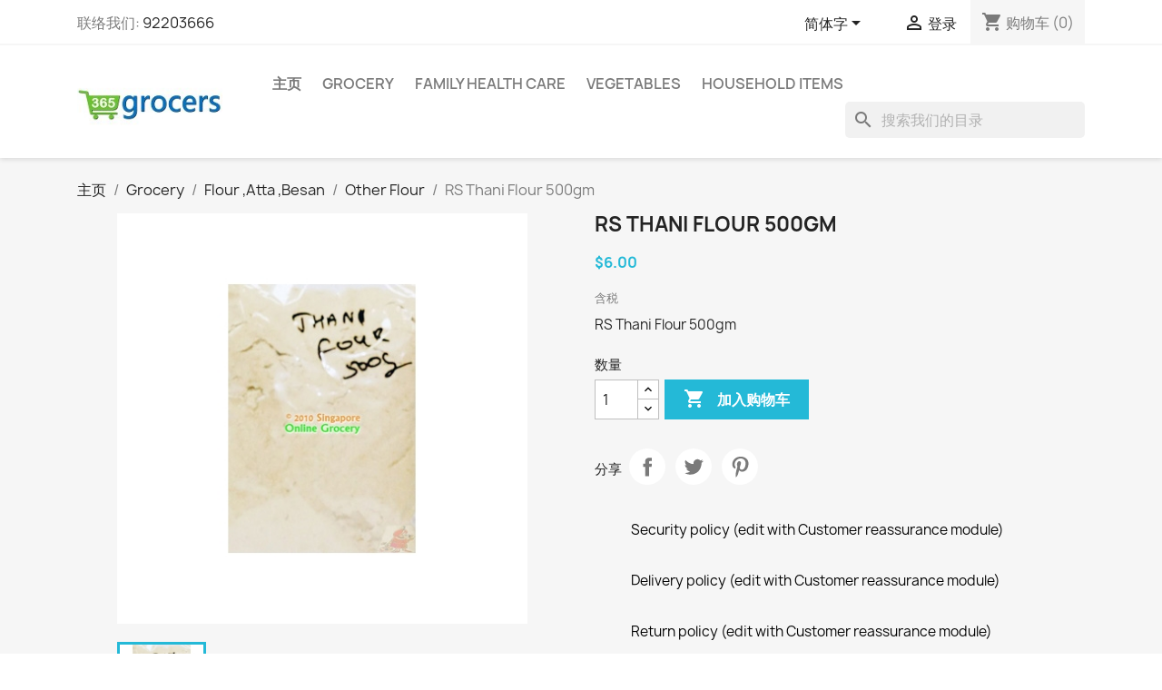

--- FILE ---
content_type: text/html; charset=utf-8
request_url: http://www.365grocers.com/zh/other-flour/1566-rs-thani-flour-500gm.html
body_size: 171074
content:
<!doctype html>
<html lang="zh-CN">

  <head>
    
      
  <meta charset="utf-8">


  <meta http-equiv="x-ua-compatible" content="ie=edge">



  <title>RS Thani Flour 500gm</title>
  
    
  
  <meta name="description" content="RS Thani Flour 500gm">
  <meta name="keywords" content="other flour,rs,rs,thani,flour,thani,flour,india,home delivery,online grocery,grocery store,cheap,premium,food,grocers,365 days grocery,fresh vegetable,fresh stock,grocery delivery">
        <link rel="canonical" href="http://www.365grocers.com/zh/other-flour/1566-rs-thani-flour-500gm.html">
    
          <link rel="alternate" href="http://www.365grocers.com/en/other-flour/1566-rs-thani-flour-500gm.html" hreflang="en-us">
          <link rel="alternate" href="http://www.365grocers.com/ms/other-flour/1566-rs-thani-flour-500gm.html" hreflang="ms-my">
          <link rel="alternate" href="http://www.365grocers.com/zh/other-flour/1566-rs-thani-flour-500gm.html" hreflang="zh-cn">
      
  
  
    <script type="application/ld+json">
  {
    "@context": "https://schema.org",
    "@type": "Organization",
    "name" : "365 Grocers",
    "url" : "http://www.365grocers.com/zh/"
         ,"logo": {
        "@type": "ImageObject",
        "url":"http://www.365grocers.com/img/365-grocers-logo-1603898742.jpg"
      }
      }
</script>

<script type="application/ld+json">
  {
    "@context": "https://schema.org",
    "@type": "WebPage",
    "isPartOf": {
      "@type": "WebSite",
      "url":  "http://www.365grocers.com/zh/",
      "name": "365 Grocers"
    },
    "name": "RS Thani Flour 500gm",
    "url":  "http://www.365grocers.com/zh/other-flour/1566-rs-thani-flour-500gm.html"
  }
</script>


  <script type="application/ld+json">
    {
      "@context": "https://schema.org",
      "@type": "BreadcrumbList",
      "itemListElement": [
                  {
            "@type": "ListItem",
            "position": 1,
            "name": "主页",
            "item": "http://www.365grocers.com/zh/"
          },                  {
            "@type": "ListItem",
            "position": 2,
            "name": "Grocery",
            "item": "http://www.365grocers.com/zh/9-grocery"
          },                  {
            "@type": "ListItem",
            "position": 3,
            "name": "Flour ,Atta ,Besan",
            "item": "http://www.365grocers.com/zh/27-flour-atta-besan"
          },                  {
            "@type": "ListItem",
            "position": 4,
            "name": "Other Flour",
            "item": "http://www.365grocers.com/zh/117-other-flour"
          },                  {
            "@type": "ListItem",
            "position": 5,
            "name": "RS Thani Flour 500gm",
            "item": "http://www.365grocers.com/zh/other-flour/1566-rs-thani-flour-500gm.html"
          }              ]
    }
  </script>
  
  
  
  <script type="application/ld+json">
  {
    "@context": "https://schema.org/",
    "@type": "Product",
    "name": "RS Thani Flour 500gm",
    "description": "RS Thani Flour 500gm",
    "category": "Other Flour",
    "image" :"http://www.365grocers.com/1034-home_default/rs-thani-flour-500gm.jpg",    "sku": "1566",
    "mpn": "1566"
        ,
    "brand": {
      "@type": "Brand",
      "name": "RS"
    }
                ,
    "offers": {
      "@type": "Offer",
      "priceCurrency": "SGD",
      "name": "RS Thani Flour 500gm",
      "price": "6",
      "url": "http://www.365grocers.com/zh/other-flour/1566-rs-thani-flour-500gm.html",
      "priceValidUntil": "2026-02-06",
              "image": ["http://www.365grocers.com/1034-large_default/rs-thani-flour-500gm.jpg"],
            "sku": "1566",
      "mpn": "1566",
                        "availability": "https://schema.org/InStock",
      "seller": {
        "@type": "Organization",
        "name": "365 Grocers"
      }
    }
      }
</script>

  
  
    
  

  
    <meta property="og:title" content="RS Thani Flour 500gm" />
    <meta property="og:description" content="RS Thani Flour 500gm" />
    <meta property="og:url" content="http://www.365grocers.com/zh/other-flour/1566-rs-thani-flour-500gm.html" />
    <meta property="og:site_name" content="365 Grocers" />
        



  <meta name="viewport" content="width=device-width, initial-scale=1">



  <link rel="icon" type="image/vnd.microsoft.icon" href="http://www.365grocers.com/img/favicon.ico?1603898742">
  <link rel="shortcut icon" type="image/x-icon" href="http://www.365grocers.com/img/favicon.ico?1603898742">



    <link rel="stylesheet" href="http://www.365grocers.com/themes/classic/assets/css/theme.css" type="text/css" media="all">
  <link rel="stylesheet" href="http://www.365grocers.com/modules/blockreassurance/views/dist/front.css" type="text/css" media="all">
  <link rel="stylesheet" href="http://www.365grocers.com/modules/ps_socialfollow/views/css/ps_socialfollow.css" type="text/css" media="all">
  <link rel="stylesheet" href="http://www.365grocers.com/modules/ps_searchbar/ps_searchbar.css" type="text/css" media="all">
  <link rel="stylesheet" href="http://www.365grocers.com/js/jquery/ui/themes/base/minified/jquery-ui.min.css" type="text/css" media="all">
  <link rel="stylesheet" href="http://www.365grocers.com/js/jquery/ui/themes/base/minified/jquery.ui.theme.min.css" type="text/css" media="all">
  <link rel="stylesheet" href="http://www.365grocers.com/modules/ps_imageslider/css/homeslider.css" type="text/css" media="all">




  

  <script type="text/javascript">
        var prestashop = {"cart":{"products":[],"totals":{"total":{"type":"total","label":"\u603b\u8ba1","amount":0,"value":"$0.00"},"total_including_tax":{"type":"total","label":"\u5408\u8ba1\uff08\u542b\u7a0e\uff09","amount":0,"value":"$0.00"},"total_excluding_tax":{"type":"total","label":"\u603b\u989d\uff08\u4e0d\u542b\u7a0e\uff09\uff1a","amount":0,"value":"$0.00"}},"subtotals":{"products":{"type":"products","label":"\u5c0f\u8ba1","amount":0,"value":"$0.00"},"discounts":null,"shipping":{"type":"shipping","label":"\u914d\u9001","amount":0,"value":""},"tax":null},"products_count":0,"summary_string":"0 \u4ef6","vouchers":{"allowed":1,"added":[]},"discounts":[],"minimalPurchase":0,"minimalPurchaseRequired":""},"currency":{"id":1,"name":"\u65b0\u52a0\u5761\u5143","iso_code":"SGD","iso_code_num":"702","sign":"$"},"customer":{"lastname":null,"firstname":null,"email":null,"birthday":null,"newsletter":null,"newsletter_date_add":null,"optin":null,"website":null,"company":null,"siret":null,"ape":null,"is_logged":false,"gender":{"type":null,"name":null},"addresses":[]},"country":{"id_zone":"27","id_currency":"1","call_prefix":"65","iso_code":"SG","active":"1","contains_states":"1","need_identification_number":"0","need_zip_code":"1","zip_code_format":"NNNNNN","display_tax_label":"1","name":"Singapore","id":25},"language":{"name":"\u7b80\u4f53\u5b57 (Simplified Chinese)","iso_code":"zh","locale":"zh-CN","language_code":"zh-cn","active":"1","is_rtl":"0","date_format_lite":"Y-m-d","date_format_full":"Y-m-d H:i:s","id":3},"page":{"title":"","canonical":"http:\/\/www.365grocers.com\/zh\/other-flour\/1566-rs-thani-flour-500gm.html","meta":{"title":"RS Thani Flour 500gm","description":"RS Thani Flour 500gm","keywords":"other flour,rs,rs,thani,flour,thani,flour,india,home delivery,online grocery,grocery store,cheap,premium,food,grocers,365 days grocery,fresh vegetable,fresh stock,grocery delivery","robots":"index"},"page_name":"product","body_classes":{"lang-zh":true,"lang-rtl":false,"country-SG":true,"currency-SGD":true,"layout-full-width":true,"page-product":true,"tax-display-enabled":true,"page-customer-account":false,"product-id-1566":true,"product-RS Thani Flour 500gm":true,"product-id-category-117":true,"product-id-manufacturer-91":true,"product-id-supplier-0":true,"product-available-for-order":true},"admin_notifications":[],"password-policy":{"feedbacks":{"0":"\u975e\u5e38\u5f31","1":"\u5f31","2":"\u5e73\u5747","3":"\u5f3a","4":"\u975e\u5e38\u5f3a","Straight rows of keys are easy to guess":"\u8fde\u7eed\u6392\u5217\u7684\u5b57\u7b26\u5bb9\u6613\u88ab\u731c\u5230","Short keyboard patterns are easy to guess":"\u77ed\u952e\u76d8\u6a21\u5f0f\u5f88\u5bb9\u6613\u88ab\u731c\u5230\u3002","Use a longer keyboard pattern with more turns":"\u4f7f\u7528\u56de\u8f6c\u8f83\u591a\u7684\u957f\u624b\u52bf\u5bc6\u7801","Repeats like \"aaa\" are easy to guess":"\u7c7b\u4f3c\u4e8e\u201caaa\u201d\u7684\u5b57\u6bcd\u7ec4\u5408\u5bb9\u6613\u88ab\u731c\u5230","Repeats like \"abcabcabc\" are only slightly harder to guess than \"abc\"":"\u7c7b\u4f3c\u4e8e\u201cabcabcabc\u201d\u7684\u5b57\u6bcd\u7ec4\u5408\u4ec5\u6bd4\u201cabc\u201d\u590d\u6742\u4e00\u70b9","Sequences like abc or 6543 are easy to guess":"Sequences like \"abc\" or \"6543\" are easy to guess","Recent years are easy to guess":"\u6700\u8fd1\u7684\u5e74\u4efd\u5f88\u5bb9\u6613\u88ab\u731c\u6d4b\u5230\u3002","Dates are often easy to guess":"\u65e5\u671f\u901a\u5e38\u5f88\u5bb9\u6613\u731c\u5230","This is a top-10 common password":"\u8fd9\u662f\u6392\u540d\u524d\u5341\u7684\u5e38\u89c1\u5bc6\u7801","This is a top-100 common password":"\u8fd9\u662f\u6392\u540d\u524d100\u4f4d\u7684\u5e38\u89c1\u5bc6\u7801","This is a very common password":"\u8fd9\u662f\u4e00\u4e2a\u975e\u5e38\u5e38\u89c1\u7684\u5bc6\u7801","This is similar to a commonly used password":"\u8fd9\u7c7b\u4f3c\u4e8e\u5e38\u7528\u7684\u5bc6\u7801","A word by itself is easy to guess":"\u8fd9\u4e2a\u5355\u8bcd\u672c\u8eab\u5f88\u5bb9\u6613\u88ab\u731c\u5230","Names and surnames by themselves are easy to guess":"\u540d\u5b57\u548c\u59d3\u6c0f\u672c\u8eab\u5f88\u5bb9\u6613\u731c\u5230","Common names and surnames are easy to guess":"\u5e38\u89c1\u7684\u540d\u5b57\u548c\u59d3\u6c0f\u662f\u5bb9\u6613\u731c\u5230","Use a few words, avoid common phrases":"\u7528\u51e0\u4e2a\u5355\u8bcd\uff0c\u907f\u514d\u5e38\u89c1\u7684\u77ed\u8bed","No need for symbols, digits, or uppercase letters":"\u4e0d\u9700\u8981\u7b26\u53f7\u3001\u6570\u5b57\u6216\u5927\u5199\u5b57\u6bcd","Avoid repeated words and characters":"\u907f\u514d\u91cd\u590d\u7684\u5355\u8bcd\u548c\u5b57\u7b26","Avoid sequences":"\u907f\u514d\u987a\u5e8f","Avoid recent years":"\u907f\u514d\u6700\u8fd1\u7684\u5e74\u4efd","Avoid years that are associated with you":"\u907f\u514d\u4e0e\u60a8\u76f8\u5173\u7684\u5e74\u4efd","Avoid dates and years that are associated with you":"\u907f\u514d\u4f7f\u7528\u4e0e\u60a8\u76f8\u5173\u7684\u65e5\u671f\u548c\u5e74\u4efd","Capitalization doesn't help very much":"\u5927\u5199\u5e76\u6ca1\u6709\u592a\u5927\u5e2e\u52a9","All-uppercase is almost as easy to guess as all-lowercase":"\u5168\u5927\u5199\u51e0\u4e4e\u548c\u5168\u5c0f\u5199\u4e00\u6837\u5bb9\u6613\u88ab\u731c\u5230","Reversed words aren't much harder to guess":"\u98a0\u5012\u8fc7\u6765\u7684\u5355\u8bcd\u4e5f\u4e0d\u96be\u731c\u5230","Predictable substitutions like '@' instead of 'a' don't help very much":"Predictable substitutions like \"@\" instead of \"a\" don't help very much","Add another word or two. Uncommon words are better.":"\u518d\u52a0\u4e0a\u4e00\u4e24\u4e2a\u5355\u8bcd\u3002\u4e0d\u5e38\u89c1\u7684\u5355\u8bcd\u66f4\u597d\u3002"}}},"shop":{"name":"365 Grocers","logo":"http:\/\/www.365grocers.com\/img\/365-grocers-logo-1603898742.jpg","stores_icon":"http:\/\/www.365grocers.com\/img\/logo_stores.png","favicon":"http:\/\/www.365grocers.com\/img\/favicon.ico"},"core_js_public_path":"\/themes\/","urls":{"base_url":"http:\/\/www.365grocers.com\/","current_url":"http:\/\/www.365grocers.com\/zh\/other-flour\/1566-rs-thani-flour-500gm.html","shop_domain_url":"http:\/\/www.365grocers.com","img_ps_url":"http:\/\/www.365grocers.com\/img\/","img_cat_url":"http:\/\/www.365grocers.com\/img\/c\/","img_lang_url":"http:\/\/www.365grocers.com\/img\/l\/","img_prod_url":"http:\/\/www.365grocers.com\/img\/p\/","img_manu_url":"http:\/\/www.365grocers.com\/img\/m\/","img_sup_url":"http:\/\/www.365grocers.com\/img\/su\/","img_ship_url":"http:\/\/www.365grocers.com\/img\/s\/","img_store_url":"http:\/\/www.365grocers.com\/img\/st\/","img_col_url":"http:\/\/www.365grocers.com\/img\/co\/","img_url":"http:\/\/www.365grocers.com\/themes\/classic\/assets\/img\/","css_url":"http:\/\/www.365grocers.com\/themes\/classic\/assets\/css\/","js_url":"http:\/\/www.365grocers.com\/themes\/classic\/assets\/js\/","pic_url":"http:\/\/www.365grocers.com\/upload\/","theme_assets":"http:\/\/www.365grocers.com\/themes\/classic\/assets\/","theme_dir":"http:\/\/www.365grocers.com\/themes\/classic\/","pages":{"address":"http:\/\/www.365grocers.com\/zh\/address","addresses":"http:\/\/www.365grocers.com\/zh\/addresses","authentication":"http:\/\/www.365grocers.com\/zh\/authentication","manufacturer":"http:\/\/www.365grocers.com\/zh\/manufacturers","cart":"http:\/\/www.365grocers.com\/zh\/cart","category":"http:\/\/www.365grocers.com\/zh\/index.php?controller=category","cms":"http:\/\/www.365grocers.com\/zh\/index.php?controller=cms","contact":"http:\/\/www.365grocers.com\/zh\/contact-us","discount":"http:\/\/www.365grocers.com\/zh\/discount","guest_tracking":"http:\/\/www.365grocers.com\/zh\/guest-tracking","history":"http:\/\/www.365grocers.com\/zh\/order-history","identity":"http:\/\/www.365grocers.com\/zh\/identity","index":"http:\/\/www.365grocers.com\/zh\/","my_account":"http:\/\/www.365grocers.com\/zh\/my-account","order_confirmation":"http:\/\/www.365grocers.com\/zh\/index.php?controller=order-confirmation","order_detail":"http:\/\/www.365grocers.com\/zh\/index.php?controller=order-detail","order_follow":"http:\/\/www.365grocers.com\/zh\/order-follow","order":"http:\/\/www.365grocers.com\/zh\/order","order_return":"http:\/\/www.365grocers.com\/zh\/index.php?controller=order-return","order_slip":"http:\/\/www.365grocers.com\/zh\/order-slip","pagenotfound":"http:\/\/www.365grocers.com\/zh\/404-error","password":"http:\/\/www.365grocers.com\/zh\/forgot-your-password","pdf_invoice":"http:\/\/www.365grocers.com\/zh\/index.php?controller=pdf-invoice","pdf_order_return":"http:\/\/www.365grocers.com\/zh\/index.php?controller=pdf-order-return","pdf_order_slip":"http:\/\/www.365grocers.com\/zh\/index.php?controller=pdf-order-slip","prices_drop":"http:\/\/www.365grocers.com\/zh\/special-sales-and-hot-offers-on-singapore-groceries","product":"http:\/\/www.365grocers.com\/zh\/index.php?controller=product","registration":"http:\/\/www.365grocers.com\/zh\/index.php?controller=registration","search":"http:\/\/www.365grocers.com\/zh\/search","sitemap":"http:\/\/www.365grocers.com\/zh\/sitemap","stores":"http:\/\/www.365grocers.com\/zh\/stores","supplier":"http:\/\/www.365grocers.com\/zh\/suppliers","new_products":"http:\/\/www.365grocers.com\/zh\/new-products","brands":"http:\/\/www.365grocers.com\/zh\/manufacturers","register":"http:\/\/www.365grocers.com\/zh\/index.php?controller=registration","order_login":"http:\/\/www.365grocers.com\/zh\/order?login=1"},"alternative_langs":{"en-us":"http:\/\/www.365grocers.com\/en\/other-flour\/1566-rs-thani-flour-500gm.html","ms-my":"http:\/\/www.365grocers.com\/ms\/other-flour\/1566-rs-thani-flour-500gm.html","zh-cn":"http:\/\/www.365grocers.com\/zh\/other-flour\/1566-rs-thani-flour-500gm.html"},"actions":{"logout":"http:\/\/www.365grocers.com\/zh\/?mylogout="},"no_picture_image":{"bySize":{"small_default":{"url":"http:\/\/www.365grocers.com\/img\/p\/zh-default-small_default.jpg","width":98,"height":98},"cart_default":{"url":"http:\/\/www.365grocers.com\/img\/p\/zh-default-cart_default.jpg","width":125,"height":125},"home_default":{"url":"http:\/\/www.365grocers.com\/img\/p\/zh-default-home_default.jpg","width":250,"height":250},"medium_default":{"url":"http:\/\/www.365grocers.com\/img\/p\/zh-default-medium_default.jpg","width":452,"height":452},"large_default":{"url":"http:\/\/www.365grocers.com\/img\/p\/zh-default-large_default.jpg","width":800,"height":800}},"small":{"url":"http:\/\/www.365grocers.com\/img\/p\/zh-default-small_default.jpg","width":98,"height":98},"medium":{"url":"http:\/\/www.365grocers.com\/img\/p\/zh-default-home_default.jpg","width":250,"height":250},"large":{"url":"http:\/\/www.365grocers.com\/img\/p\/zh-default-large_default.jpg","width":800,"height":800},"legend":""}},"configuration":{"display_taxes_label":true,"display_prices_tax_incl":true,"is_catalog":false,"show_prices":true,"opt_in":{"partner":true},"quantity_discount":{"type":"price","label":"\u5355\u4ef7"},"voucher_enabled":1,"return_enabled":0},"field_required":[],"breadcrumb":{"links":[{"title":"\u4e3b\u9875","url":"http:\/\/www.365grocers.com\/zh\/"},{"title":"Grocery","url":"http:\/\/www.365grocers.com\/zh\/9-grocery"},{"title":"Flour ,Atta ,Besan","url":"http:\/\/www.365grocers.com\/zh\/27-flour-atta-besan"},{"title":"Other Flour","url":"http:\/\/www.365grocers.com\/zh\/117-other-flour"},{"title":"RS Thani Flour 500gm","url":"http:\/\/www.365grocers.com\/zh\/other-flour\/1566-rs-thani-flour-500gm.html"}],"count":5},"link":{"protocol_link":"https:\/\/","protocol_content":"http:\/\/"},"time":1769027506,"static_token":"feb6c53b8776c3b36b66573db2b591e4","token":"6c0b6d2c6a1e541e31b45dac3c5c9394","debug":false};
        var psemailsubscription_subscription = "https:\/\/www.365grocers.com\/zh\/module\/ps_emailsubscription\/subscription";
        var psr_icon_color = "#F19D76";
      </script>



  


    
  <meta property="og:type" content="product">
      <meta property="og:image" content="http://www.365grocers.com/1034-large_default/rs-thani-flour-500gm.jpg">
  
      <meta property="product:pretax_price:amount" content="6">
    <meta property="product:pretax_price:currency" content="SGD">
    <meta property="product:price:amount" content="6">
    <meta property="product:price:currency" content="SGD">
    
  </head>

  <body id="product" class="lang-zh country-sg currency-sgd layout-full-width page-product tax-display-enabled product-id-1566 product-rs-thani-flour-500gm product-id-category-117 product-id-manufacturer-91 product-id-supplier-0 product-available-for-order">

    
      
    

    <main>
      
              

      <header id="header">
        
          
  <div class="header-banner">
    
  </div>



  <nav class="header-nav">
    <div class="container">
      <div class="row">
        <div class="hidden-sm-down">
          <div class="col-md-5 col-xs-12">
            <div id="_desktop_contact_link">
  <div id="contact-link">
                联络我们: <a href='tel:92203666'>92203666</a>
      </div>
</div>

          </div>
          <div class="col-md-7 right-nav">
              <div id="_desktop_language_selector">
  <div class="language-selector-wrapper">
    <span id="language-selector-label" class="hidden-md-up">语言：</span>
    <div class="language-selector dropdown js-dropdown">
      <button data-toggle="dropdown" class="hidden-sm-down btn-unstyle" aria-haspopup="true" aria-expanded="false" aria-label="语言下拉菜单">
        <span class="expand-more">简体字</span>
        <i class="material-icons expand-more">&#xE5C5;</i>
      </button>
      <ul class="dropdown-menu hidden-sm-down" aria-labelledby="language-selector-label">
                  <li >
            <a href="http://www.365grocers.com/en/other-flour/1566-rs-thani-flour-500gm.html" class="dropdown-item" data-iso-code="en">English</a>
          </li>
                  <li >
            <a href="http://www.365grocers.com/ms/other-flour/1566-rs-thani-flour-500gm.html" class="dropdown-item" data-iso-code="ms">Bahasa melayu</a>
          </li>
                  <li  class="current" >
            <a href="http://www.365grocers.com/zh/other-flour/1566-rs-thani-flour-500gm.html" class="dropdown-item" data-iso-code="zh">简体字</a>
          </li>
              </ul>
      <select class="link hidden-md-up" aria-labelledby="language-selector-label">
                  <option value="http://www.365grocers.com/en/other-flour/1566-rs-thani-flour-500gm.html" data-iso-code="en">
            English
          </option>
                  <option value="http://www.365grocers.com/ms/other-flour/1566-rs-thani-flour-500gm.html" data-iso-code="ms">
            Bahasa melayu
          </option>
                  <option value="http://www.365grocers.com/zh/other-flour/1566-rs-thani-flour-500gm.html" selected="selected" data-iso-code="zh">
            简体字
          </option>
              </select>
    </div>
  </div>
</div>
<div id="_desktop_user_info">
  <div class="user-info">
          <a
        href="http://www.365grocers.com/zh/authentication?back=http%3A%2F%2Fwww.365grocers.com%2Fzh%2Fother-flour%2F1566-rs-thani-flour-500gm.html"
        title="登录您的客户账户"
        rel="nofollow"
      >
        <i class="material-icons">&#xE7FF;</i>
        <span class="hidden-sm-down">登录</span>
      </a>
      </div>
</div>
<div id="_desktop_cart">
  <div class="blockcart cart-preview inactive" data-refresh-url="//www.365grocers.com/zh/module/ps_shoppingcart/ajax">
    <div class="header">
              <i class="material-icons shopping-cart" aria-hidden="true">shopping_cart</i>
        <span class="hidden-sm-down">购物车</span>
        <span class="cart-products-count">(0)</span>
          </div>
  </div>
</div>

          </div>
        </div>
        <div class="hidden-md-up text-sm-center mobile">
          <div class="float-xs-left" id="menu-icon">
            <i class="material-icons d-inline">&#xE5D2;</i>
          </div>
          <div class="float-xs-right" id="_mobile_cart"></div>
          <div class="float-xs-right" id="_mobile_user_info"></div>
          <div class="top-logo" id="_mobile_logo"></div>
          <div class="clearfix"></div>
        </div>
      </div>
    </div>
  </nav>



  <div class="header-top">
    <div class="container">
       <div class="row">
        <div class="col-md-2 hidden-sm-down" id="_desktop_logo">
                                    
  <a href="http://www.365grocers.com/zh/">
    <img
      class="logo img-fluid"
      src="http://www.365grocers.com/img/365-grocers-logo-1603898742.jpg"
      alt="365 Grocers"
      width="190"
      height="100">
  </a>

                              </div>
        <div class="header-top-right col-md-10 col-sm-12 position-static">
          

<div class="menu js-top-menu position-static hidden-sm-down" id="_desktop_top_menu">
    
          <ul class="top-menu" id="top-menu" data-depth="0">
                    <li class="category" id="category-2">
                          <a
                class="dropdown-item"
                href="http://www.365grocers.com/zh/" data-depth="0"
                              >
                                                                      <span class="float-xs-right hidden-md-up">
                    <span data-target="#top_sub_menu_92434" data-toggle="collapse" class="navbar-toggler collapse-icons">
                      <i class="material-icons add">&#xE313;</i>
                      <i class="material-icons remove">&#xE316;</i>
                    </span>
                  </span>
                                主页
              </a>
                            <div  class="popover sub-menu js-sub-menu collapse" id="top_sub_menu_92434">
                
          <ul class="top-menu"  data-depth="1">
                    <li class="category" id="category-6">
                          <a
                class="dropdown-item dropdown-submenu"
                href="http://www.365grocers.com/zh/6-beverages-drinks" data-depth="1"
                              >
                                                                      <span class="float-xs-right hidden-md-up">
                    <span data-target="#top_sub_menu_44549" data-toggle="collapse" class="navbar-toggler collapse-icons">
                      <i class="material-icons add">&#xE313;</i>
                      <i class="material-icons remove">&#xE316;</i>
                    </span>
                  </span>
                                Beverages
              </a>
                            <div  class="collapse" id="top_sub_menu_44549">
                
          <ul class="top-menu"  data-depth="2">
                    <li class="category" id="category-7">
                          <a
                class="dropdown-item"
                href="http://www.365grocers.com/zh/7-cereals-health-drinks" data-depth="2"
                              >
                                Tea &amp; Coffee
              </a>
                          </li>
                    <li class="category" id="category-37">
                          <a
                class="dropdown-item"
                href="http://www.365grocers.com/zh/37-flavoured-drinks" data-depth="2"
                              >
                                Flavoured Drinks
              </a>
                          </li>
                    <li class="category" id="category-38">
                          <a
                class="dropdown-item"
                href="http://www.365grocers.com/zh/38-fresh-juices" data-depth="2"
                              >
                                Fresh Juices
              </a>
                          </li>
                    <li class="category" id="category-39">
                          <a
                class="dropdown-item"
                href="http://www.365grocers.com/zh/39-malt-and-energy-drinks" data-depth="2"
                              >
                                Malts &amp; Energy Drinks 
              </a>
                          </li>
                    <li class="category" id="category-51">
                          <a
                class="dropdown-item"
                href="http://www.365grocers.com/zh/51-carbonated-soft-drinks" data-depth="2"
                              >
                                Carbonated Soft Drinks
              </a>
                          </li>
                    <li class="category" id="category-120">
                          <a
                class="dropdown-item"
                href="http://www.365grocers.com/zh/120-nutrition-drink" data-depth="2"
                              >
                                Nutrition Drinks
              </a>
                          </li>
                    <li class="category" id="category-136">
                          <a
                class="dropdown-item"
                href="http://www.365grocers.com/zh/136-beers" data-depth="2"
                              >
                                beers
              </a>
                          </li>
              </ul>
    
              </div>
                          </li>
                    <li class="category" id="category-8">
                          <a
                class="dropdown-item dropdown-submenu"
                href="http://www.365grocers.com/zh/8-dairy-products" data-depth="1"
                              >
                                                                      <span class="float-xs-right hidden-md-up">
                    <span data-target="#top_sub_menu_86297" data-toggle="collapse" class="navbar-toggler collapse-icons">
                      <i class="material-icons add">&#xE313;</i>
                      <i class="material-icons remove">&#xE316;</i>
                    </span>
                  </span>
                                Dairy Products
              </a>
                            <div  class="collapse" id="top_sub_menu_86297">
                
          <ul class="top-menu"  data-depth="2">
                    <li class="category" id="category-19">
                          <a
                class="dropdown-item"
                href="http://www.365grocers.com/zh/19-uht-milk-cartons" data-depth="2"
                              >
                                UHT Milk Cartons
              </a>
                          </li>
                    <li class="category" id="category-36">
                          <a
                class="dropdown-item"
                href="http://www.365grocers.com/zh/36-fresh-milk" data-depth="2"
                              >
                                Fresh Milk
              </a>
                          </li>
                    <li class="category" id="category-42">
                          <a
                class="dropdown-item"
                href="http://www.365grocers.com/zh/42-pure-ghee" data-depth="2"
                              >
                                Pure Ghee
              </a>
                          </li>
                    <li class="category" id="category-43">
                          <a
                class="dropdown-item"
                href="http://www.365grocers.com/zh/43-milk-powder" data-depth="2"
                              >
                                Milk Powder
              </a>
                          </li>
                    <li class="category" id="category-44">
                          <a
                class="dropdown-item"
                href="http://www.365grocers.com/zh/44-butter-and-cheese" data-depth="2"
                              >
                                Butter and Spreads
              </a>
                          </li>
                    <li class="category" id="category-45">
                          <a
                class="dropdown-item"
                href="http://www.365grocers.com/zh/45-yogurt" data-depth="2"
                              >
                                Yogurt
              </a>
                          </li>
                    <li class="category" id="category-46">
                          <a
                class="dropdown-item"
                href="http://www.365grocers.com/zh/46-condensed-milk" data-depth="2"
                              >
                                Condensed Milk
              </a>
                          </li>
                    <li class="category" id="category-47">
                          <a
                class="dropdown-item"
                href="http://www.365grocers.com/zh/47-ice-cream" data-depth="2"
                              >
                                Ice Cream
              </a>
                          </li>
                    <li class="category" id="category-65">
                          <a
                class="dropdown-item"
                href="http://www.365grocers.com/zh/65-cottage-cheese" data-depth="2"
                              >
                                Cottage Cheese
              </a>
                          </li>
                    <li class="category" id="category-153">
                          <a
                class="dropdown-item"
                href="http://www.365grocers.com/zh/153-flavoured-milk" data-depth="2"
                              >
                                Flavoured Milk
              </a>
                          </li>
              </ul>
    
              </div>
                          </li>
                    <li class="category" id="category-9">
                          <a
                class="dropdown-item dropdown-submenu"
                href="http://www.365grocers.com/zh/9-grocery" data-depth="1"
                              >
                                                                      <span class="float-xs-right hidden-md-up">
                    <span data-target="#top_sub_menu_1848" data-toggle="collapse" class="navbar-toggler collapse-icons">
                      <i class="material-icons add">&#xE313;</i>
                      <i class="material-icons remove">&#xE316;</i>
                    </span>
                  </span>
                                Grocery
              </a>
                            <div  class="collapse" id="top_sub_menu_1848">
                
          <ul class="top-menu"  data-depth="2">
                    <li class="category" id="category-18">
                          <a
                class="dropdown-item"
                href="http://www.365grocers.com/zh/18-food-grains" data-depth="2"
                              >
                                                                      <span class="float-xs-right hidden-md-up">
                    <span data-target="#top_sub_menu_89261" data-toggle="collapse" class="navbar-toggler collapse-icons">
                      <i class="material-icons add">&#xE313;</i>
                      <i class="material-icons remove">&#xE316;</i>
                    </span>
                  </span>
                                Food Grains
              </a>
                            <div  class="collapse" id="top_sub_menu_89261">
                
          <ul class="top-menu"  data-depth="3">
                    <li class="category" id="category-30">
                          <a
                class="dropdown-item"
                href="http://www.365grocers.com/zh/30-basmati-rice" data-depth="3"
                              >
                                Basmati Rice
              </a>
                          </li>
                    <li class="category" id="category-108">
                          <a
                class="dropdown-item"
                href="http://www.365grocers.com/zh/108-dhal-lentils" data-depth="3"
                              >
                                Dhal - Lentils
              </a>
                          </li>
                    <li class="category" id="category-109">
                          <a
                class="dropdown-item"
                href="http://www.365grocers.com/zh/109-ponni-rice" data-depth="3"
                              >
                                Ponni Rice
              </a>
                          </li>
                    <li class="category" id="category-110">
                          <a
                class="dropdown-item"
                href="http://www.365grocers.com/zh/110-pulses" data-depth="3"
                              >
                                Pulses
              </a>
                          </li>
                    <li class="category" id="category-111">
                          <a
                class="dropdown-item"
                href="http://www.365grocers.com/zh/111-idly-rice" data-depth="3"
                              >
                                Idly Rice
              </a>
                          </li>
                    <li class="category" id="category-112">
                          <a
                class="dropdown-item"
                href="http://www.365grocers.com/zh/112-thai-rice" data-depth="3"
                              >
                                Thai Rice
              </a>
                          </li>
                    <li class="category" id="category-149">
                          <a
                class="dropdown-item"
                href="http://www.365grocers.com/zh/149-paraboiled-rice" data-depth="3"
                              >
                                Paraboiled Rice
              </a>
                          </li>
                    <li class="category" id="category-154">
                          <a
                class="dropdown-item"
                href="http://www.365grocers.com/zh/154-brown-rice" data-depth="3"
                              >
                                Brown Rice
              </a>
                          </li>
              </ul>
    
              </div>
                          </li>
                    <li class="category" id="category-26">
                          <a
                class="dropdown-item"
                href="http://www.365grocers.com/zh/26-cooking-oil" data-depth="2"
                              >
                                natural coconut cream
              </a>
                          </li>
                    <li class="category" id="category-27">
                          <a
                class="dropdown-item"
                href="http://www.365grocers.com/zh/27-flour-atta-besan" data-depth="2"
                              >
                                                                      <span class="float-xs-right hidden-md-up">
                    <span data-target="#top_sub_menu_73688" data-toggle="collapse" class="navbar-toggler collapse-icons">
                      <i class="material-icons add">&#xE313;</i>
                      <i class="material-icons remove">&#xE316;</i>
                    </span>
                  </span>
                                Flour ,Atta ,Besan
              </a>
                            <div  class="collapse" id="top_sub_menu_73688">
                
          <ul class="top-menu"  data-depth="3">
                    <li class="category" id="category-113">
                          <a
                class="dropdown-item"
                href="http://www.365grocers.com/zh/113-wheat-flour-atta" data-depth="3"
                              >
                                Wheat Flour -Atta
              </a>
                          </li>
                    <li class="category" id="category-114">
                          <a
                class="dropdown-item"
                href="http://www.365grocers.com/zh/114-rice-flour" data-depth="3"
                              >
                                Rice Flour
              </a>
                          </li>
                    <li class="category" id="category-116">
                          <a
                class="dropdown-item"
                href="http://www.365grocers.com/zh/116-chick-pea-flour-besan" data-depth="3"
                              >
                                Chick Pea Flour -Besan
              </a>
                          </li>
                    <li class="category" id="category-117">
                          <a
                class="dropdown-item"
                href="http://www.365grocers.com/zh/117-other-flour" data-depth="3"
                              >
                                Other Flour
              </a>
                          </li>
              </ul>
    
              </div>
                          </li>
                    <li class="category" id="category-31">
                          <a
                class="dropdown-item"
                href="http://www.365grocers.com/zh/31-spice-whole" data-depth="2"
                              >
                                Spice&#039;s Whole
              </a>
                          </li>
                    <li class="category" id="category-69">
                          <a
                class="dropdown-item"
                href="http://www.365grocers.com/zh/69-pickle-and-chutneys" data-depth="2"
                              >
                                Pickle and chutneys
              </a>
                          </li>
                    <li class="category" id="category-70">
                          <a
                class="dropdown-item"
                href="http://www.365grocers.com/zh/70-sauce-vinegar" data-depth="2"
                              >
                                Sauce &amp; Vinegar
              </a>
                          </li>
                    <li class="category" id="category-71">
                          <a
                class="dropdown-item"
                href="http://www.365grocers.com/zh/71-seasoning" data-depth="2"
                              >
                                Seasoning
              </a>
                          </li>
                    <li class="category" id="category-72">
                          <a
                class="dropdown-item"
                href="http://www.365grocers.com/zh/72-salt-sugar" data-depth="2"
                              >
                                Salt &amp; Sugar
              </a>
                          </li>
                    <li class="category" id="category-94">
                          <a
                class="dropdown-item"
                href="http://www.365grocers.com/zh/94-jams-jelly" data-depth="2"
                              >
                                Jams &amp; Jelly
              </a>
                          </li>
                    <li class="category" id="category-95">
                          <a
                class="dropdown-item"
                href="http://www.365grocers.com/zh/95-spice-powder" data-depth="2"
                              >
                                Spice&#039;s Powder
              </a>
                          </li>
                    <li class="category" id="category-96">
                          <a
                class="dropdown-item"
                href="http://www.365grocers.com/zh/96-garam-masala-mix" data-depth="2"
                              >
                                Garam Masala Mix
              </a>
                          </li>
                    <li class="category" id="category-118">
                          <a
                class="dropdown-item"
                href="http://www.365grocers.com/zh/118-papadum-appalam" data-depth="2"
                              >
                                Papadum -Appalam
              </a>
                          </li>
                    <li class="category" id="category-123">
                          <a
                class="dropdown-item"
                href="http://www.365grocers.com/zh/123-dry-food" data-depth="2"
                              >
                                Dry Food
              </a>
                          </li>
                    <li class="category" id="category-128">
                          <a
                class="dropdown-item"
                href="http://www.365grocers.com/zh/128-poultry-products" data-depth="2"
                              >
                                                                      <span class="float-xs-right hidden-md-up">
                    <span data-target="#top_sub_menu_85632" data-toggle="collapse" class="navbar-toggler collapse-icons">
                      <i class="material-icons add">&#xE313;</i>
                      <i class="material-icons remove">&#xE316;</i>
                    </span>
                  </span>
                                Poultry Products
              </a>
                            <div  class="collapse" id="top_sub_menu_85632">
                
          <ul class="top-menu"  data-depth="3">
                    <li class="category" id="category-148">
                          <a
                class="dropdown-item"
                href="http://www.365grocers.com/zh/148-sea-food" data-depth="3"
                              >
                                Sea Food
              </a>
                          </li>
              </ul>
    
              </div>
                          </li>
                    <li class="category" id="category-146">
                          <a
                class="dropdown-item"
                href="http://www.365grocers.com/zh/146-instant-spices" data-depth="2"
                              >
                                Instant Spices
              </a>
                          </li>
                    <li class="category" id="category-151">
                          <a
                class="dropdown-item"
                href="http://www.365grocers.com/zh/151-canned-food" data-depth="2"
                              >
                                Canned Food
              </a>
                          </li>
              </ul>
    
              </div>
                          </li>
                    <li class="category" id="category-20">
                          <a
                class="dropdown-item dropdown-submenu"
                href="http://www.365grocers.com/zh/20-frozen-food" data-depth="1"
                              >
                                                                      <span class="float-xs-right hidden-md-up">
                    <span data-target="#top_sub_menu_42734" data-toggle="collapse" class="navbar-toggler collapse-icons">
                      <i class="material-icons add">&#xE313;</i>
                      <i class="material-icons remove">&#xE316;</i>
                    </span>
                  </span>
                                Frozen Food
              </a>
                            <div  class="collapse" id="top_sub_menu_42734">
                
          <ul class="top-menu"  data-depth="2">
                    <li class="category" id="category-103">
                          <a
                class="dropdown-item"
                href="http://www.365grocers.com/zh/103-roti-prata-naan" data-depth="2"
                              >
                                Roti Prata &amp; Naan
              </a>
                          </li>
                    <li class="category" id="category-105">
                          <a
                class="dropdown-item"
                href="http://www.365grocers.com/zh/105-frozen-vegetables" data-depth="2"
                              >
                                Frozen Vegetables
              </a>
                          </li>
                    <li class="category" id="category-125">
                          <a
                class="dropdown-item"
                href="http://www.365grocers.com/zh/125-frozen-snacks" data-depth="2"
                              >
                                Frozen Snacks
              </a>
                          </li>
                    <li class="category" id="category-129">
                          <a
                class="dropdown-item"
                href="http://www.365grocers.com/zh/129-wet-batter" data-depth="2"
                              >
                                Wet Batter
              </a>
                          </li>
              </ul>
    
              </div>
                          </li>
                    <li class="category" id="category-21">
                          <a
                class="dropdown-item dropdown-submenu"
                href="http://www.365grocers.com/zh/21-fruits-nuts" data-depth="1"
                              >
                                                                      <span class="float-xs-right hidden-md-up">
                    <span data-target="#top_sub_menu_7909" data-toggle="collapse" class="navbar-toggler collapse-icons">
                      <i class="material-icons add">&#xE313;</i>
                      <i class="material-icons remove">&#xE316;</i>
                    </span>
                  </span>
                                Fruits and Nuts
              </a>
                            <div  class="collapse" id="top_sub_menu_7909">
                
          <ul class="top-menu"  data-depth="2">
                    <li class="category" id="category-52">
                          <a
                class="dropdown-item"
                href="http://www.365grocers.com/zh/52-dry-fruits" data-depth="2"
                              >
                                Dry Fruits
              </a>
                          </li>
                    <li class="category" id="category-127">
                          <a
                class="dropdown-item"
                href="http://www.365grocers.com/zh/127-nuts" data-depth="2"
                              >
                                Nuts
              </a>
                          </li>
              </ul>
    
              </div>
                          </li>
                    <li class="category" id="category-22">
                          <a
                class="dropdown-item dropdown-submenu"
                href="http://www.365grocers.com/zh/22-instant-food" data-depth="1"
                              >
                                                                      <span class="float-xs-right hidden-md-up">
                    <span data-target="#top_sub_menu_2098" data-toggle="collapse" class="navbar-toggler collapse-icons">
                      <i class="material-icons add">&#xE313;</i>
                      <i class="material-icons remove">&#xE316;</i>
                    </span>
                  </span>
                                Instant Food
              </a>
                            <div  class="collapse" id="top_sub_menu_2098">
                
          <ul class="top-menu"  data-depth="2">
                    <li class="category" id="category-41">
                          <a
                class="dropdown-item"
                href="http://www.365grocers.com/zh/41-cereals-suppliments" data-depth="2"
                              >
                                Cereals &amp; Suppliments
              </a>
                          </li>
                    <li class="category" id="category-88">
                          <a
                class="dropdown-item"
                href="http://www.365grocers.com/zh/88-ready-to-eat" data-depth="2"
                              >
                                Ready To Eat
              </a>
                          </li>
                    <li class="category" id="category-89">
                          <a
                class="dropdown-item"
                href="http://www.365grocers.com/zh/89-noodles" data-depth="2"
                              >
                                Noodles &amp; Vermicelli
              </a>
                          </li>
                    <li class="category" id="category-90">
                          <a
                class="dropdown-item"
                href="http://www.365grocers.com/zh/90-pasta-spagetti" data-depth="2"
                              >
                                Pasta &amp; Spagetti
              </a>
                          </li>
                    <li class="category" id="category-126">
                          <a
                class="dropdown-item"
                href="http://www.365grocers.com/zh/126-ready-to-make" data-depth="2"
                              >
                                Ready to Make
              </a>
                          </li>
              </ul>
    
              </div>
                          </li>
                    <li class="category" id="category-24">
                          <a
                class="dropdown-item dropdown-submenu"
                href="http://www.365grocers.com/zh/24-home-needs" data-depth="1"
                              >
                                                                      <span class="float-xs-right hidden-md-up">
                    <span data-target="#top_sub_menu_70363" data-toggle="collapse" class="navbar-toggler collapse-icons">
                      <i class="material-icons add">&#xE313;</i>
                      <i class="material-icons remove">&#xE316;</i>
                    </span>
                  </span>
                                Household Items   
              </a>
                            <div  class="collapse" id="top_sub_menu_70363">
                
          <ul class="top-menu"  data-depth="2">
                    <li class="category" id="category-23">
                          <a
                class="dropdown-item"
                href="http://www.365grocers.com/zh/23-laundry" data-depth="2"
                              >
                                Laundry Detergent
              </a>
                          </li>
                    <li class="category" id="category-54">
                          <a
                class="dropdown-item"
                href="http://www.365grocers.com/zh/54-kitchen-towels" data-depth="2"
                              >
                                Kitchen towels
              </a>
                          </li>
                    <li class="category" id="category-55">
                          <a
                class="dropdown-item"
                href="http://www.365grocers.com/zh/55-floor-cleaners" data-depth="2"
                              >
                                Floor Cleaners
              </a>
                          </li>
                    <li class="category" id="category-56">
                          <a
                class="dropdown-item"
                href="http://www.365grocers.com/zh/56-dish-washing" data-depth="2"
                              >
                                Dish Washing
              </a>
                          </li>
                    <li class="category" id="category-57">
                          <a
                class="dropdown-item"
                href="http://www.365grocers.com/zh/57-laundry-bleach-softener" data-depth="2"
                              >
                                Laundry Bleach &amp; Softener
              </a>
                          </li>
                    <li class="category" id="category-58">
                          <a
                class="dropdown-item"
                href="http://www.365grocers.com/zh/58-toilet-paper-rolls" data-depth="2"
                              >
                                Toilet Paper Rolls
              </a>
                          </li>
                    <li class="category" id="category-59">
                          <a
                class="dropdown-item"
                href="http://www.365grocers.com/zh/59-air-freshners" data-depth="2"
                              >
                                Air Freshners
              </a>
                          </li>
                    <li class="category" id="category-60">
                          <a
                class="dropdown-item"
                href="http://www.365grocers.com/zh/60-hair-conditioner-oil" data-depth="2"
                              >
                                Hair Conditioner &amp; Oil
              </a>
                          </li>
                    <li class="category" id="category-119">
                          <a
                class="dropdown-item"
                href="http://www.365grocers.com/zh/119-pantry" data-depth="2"
                              >
                                Pantry
              </a>
                          </li>
                    <li class="category" id="category-121">
                          <a
                class="dropdown-item"
                href="http://www.365grocers.com/zh/121-tissue" data-depth="2"
                              >
                                Tissue
              </a>
                          </li>
                    <li class="category" id="category-122">
                          <a
                class="dropdown-item"
                href="http://www.365grocers.com/zh/122-pest-control" data-depth="2"
                              >
                                Pest Control
              </a>
                          </li>
                    <li class="category" id="category-132">
                          <a
                class="dropdown-item"
                href="http://www.365grocers.com/zh/132-bbq-items" data-depth="2"
                              >
                                BBQ Items
              </a>
                          </li>
                    <li class="category" id="category-152">
                          <a
                class="dropdown-item"
                href="http://www.365grocers.com/zh/152-toiletcleaner" data-depth="2"
                              >
                                Toilet Cleaner
              </a>
                          </li>
                    <li class="category" id="category-156">
                          <a
                class="dropdown-item"
                href="http://www.365grocers.com/zh/156-fabric-softener" data-depth="2"
                              >
                                Fabric Softener
              </a>
                          </li>
              </ul>
    
              </div>
                          </li>
                    <li class="category" id="category-25">
                          <a
                class="dropdown-item dropdown-submenu"
                href="http://www.365grocers.com/zh/25-family-health-care" data-depth="1"
                              >
                                                                      <span class="float-xs-right hidden-md-up">
                    <span data-target="#top_sub_menu_60067" data-toggle="collapse" class="navbar-toggler collapse-icons">
                      <i class="material-icons add">&#xE313;</i>
                      <i class="material-icons remove">&#xE316;</i>
                    </span>
                  </span>
                                Family Health Care
              </a>
                            <div  class="collapse" id="top_sub_menu_60067">
                
          <ul class="top-menu"  data-depth="2">
                    <li class="category" id="category-61">
                          <a
                class="dropdown-item"
                href="http://www.365grocers.com/zh/61-hair-shampoo" data-depth="2"
                              >
                                Hair Shampoo
              </a>
                          </li>
                    <li class="category" id="category-62">
                          <a
                class="dropdown-item"
                href="http://www.365grocers.com/zh/62-liquid-hand-wash" data-depth="2"
                              >
                                Liquid Hand Wash
              </a>
                          </li>
                    <li class="category" id="category-63">
                          <a
                class="dropdown-item"
                href="http://www.365grocers.com/zh/63-dental-care" data-depth="2"
                              >
                                Dental Care
              </a>
                          </li>
                    <li class="category" id="category-64">
                          <a
                class="dropdown-item"
                href="http://www.365grocers.com/zh/64-shower-gel-soaps" data-depth="2"
                              >
                                Shower Gel &amp; Soaps
              </a>
                          </li>
                    <li class="category" id="category-92">
                          <a
                class="dropdown-item"
                href="http://www.365grocers.com/zh/92-bandage-plasters" data-depth="2"
                              >
                                Bandage &amp; Plasters
              </a>
                          </li>
                    <li class="category" id="category-93">
                          <a
                class="dropdown-item"
                href="http://www.365grocers.com/zh/93-antiseptic-liquids" data-depth="2"
                              >
                                Antiseptic Liquids
              </a>
                          </li>
                    <li class="category" id="category-97">
                          <a
                class="dropdown-item"
                href="http://www.365grocers.com/zh/97-ladies-care" data-depth="2"
                              >
                                Women Care
              </a>
                          </li>
                    <li class="category" id="category-98">
                          <a
                class="dropdown-item"
                href="http://www.365grocers.com/zh/98-cosmetics" data-depth="2"
                              >
                                Cosmetics
              </a>
                          </li>
                    <li class="category" id="category-99">
                          <a
                class="dropdown-item"
                href="http://www.365grocers.com/zh/99-baby-child-care" data-depth="2"
                              >
                                Baby &amp; Child Care
              </a>
                          </li>
                    <li class="category" id="category-107">
                          <a
                class="dropdown-item"
                href="http://www.365grocers.com/zh/107-cough-cold-fever" data-depth="2"
                              >
                                Cough Cold &amp; Fever
              </a>
                          </li>
                    <li class="category" id="category-124">
                          <a
                class="dropdown-item"
                href="http://www.365grocers.com/zh/124-first-aid" data-depth="2"
                              >
                                First Aid
              </a>
                          </li>
                    <li class="category" id="category-147">
                          <a
                class="dropdown-item"
                href="http://www.365grocers.com/zh/147-perfume" data-depth="2"
                              >
                                Perfume
              </a>
                          </li>
                    <li class="category" id="category-155">
                          <a
                class="dropdown-item"
                href="http://www.365grocers.com/zh/155-baby-care" data-depth="2"
                              >
                                Baby Care
              </a>
                          </li>
              </ul>
    
              </div>
                          </li>
                    <li class="category" id="category-29">
                          <a
                class="dropdown-item dropdown-submenu"
                href="http://www.365grocers.com/zh/29-pooja-items" data-depth="1"
                              >
                                                                      <span class="float-xs-right hidden-md-up">
                    <span data-target="#top_sub_menu_45850" data-toggle="collapse" class="navbar-toggler collapse-icons">
                      <i class="material-icons add">&#xE313;</i>
                      <i class="material-icons remove">&#xE316;</i>
                    </span>
                  </span>
                                Pooja Items
              </a>
                            <div  class="collapse" id="top_sub_menu_45850">
                
          <ul class="top-menu"  data-depth="2">
                    <li class="category" id="category-77">
                          <a
                class="dropdown-item"
                href="http://www.365grocers.com/zh/77-incense-sticks" data-depth="2"
                              >
                                Incense Sticks
              </a>
                          </li>
                    <li class="category" id="category-78">
                          <a
                class="dropdown-item"
                href="http://www.365grocers.com/zh/78-deepam-pooja-oil" data-depth="2"
                              >
                                Deepam &amp; Pooja Oil
              </a>
                          </li>
              </ul>
    
              </div>
                          </li>
                    <li class="category" id="category-34">
                          <a
                class="dropdown-item dropdown-submenu"
                href="http://www.365grocers.com/zh/34-vegetables" data-depth="1"
                              >
                                                                      <span class="float-xs-right hidden-md-up">
                    <span data-target="#top_sub_menu_73294" data-toggle="collapse" class="navbar-toggler collapse-icons">
                      <i class="material-icons add">&#xE313;</i>
                      <i class="material-icons remove">&#xE316;</i>
                    </span>
                  </span>
                                Vegetables
              </a>
                            <div  class="collapse" id="top_sub_menu_73294">
                
          <ul class="top-menu"  data-depth="2">
                    <li class="category" id="category-48">
                          <a
                class="dropdown-item"
                href="http://www.365grocers.com/zh/48-fresh-vegetables" data-depth="2"
                              >
                                Fresh Vegetables
              </a>
                          </li>
                    <li class="category" id="category-49">
                          <a
                class="dropdown-item"
                href="http://www.365grocers.com/zh/49-dry-root-vegetables" data-depth="2"
                              >
                                Root Vegetables
              </a>
                          </li>
                    <li class="category" id="category-50">
                          <a
                class="dropdown-item"
                href="http://www.365grocers.com/zh/50-frozen-vegetables" data-depth="2"
                              >
                                Frozen Vegetables
              </a>
                          </li>
                    <li class="category" id="category-130">
                          <a
                class="dropdown-item"
                href="http://www.365grocers.com/zh/130-green-leafy-vegetables" data-depth="2"
                              >
                                Green Leafy Vegetables
              </a>
                          </li>
              </ul>
    
              </div>
                          </li>
                    <li class="category" id="category-35">
                          <a
                class="dropdown-item dropdown-submenu"
                href="http://www.365grocers.com/zh/35-snacks-tidbits" data-depth="1"
                              >
                                                                      <span class="float-xs-right hidden-md-up">
                    <span data-target="#top_sub_menu_16905" data-toggle="collapse" class="navbar-toggler collapse-icons">
                      <i class="material-icons add">&#xE313;</i>
                      <i class="material-icons remove">&#xE316;</i>
                    </span>
                  </span>
                                Snacks and Tidbits
              </a>
                            <div  class="collapse" id="top_sub_menu_16905">
                
          <ul class="top-menu"  data-depth="2">
                    <li class="category" id="category-32">
                          <a
                class="dropdown-item"
                href="http://www.365grocers.com/zh/32-sweets" data-depth="2"
                              >
                                Sweets
              </a>
                          </li>
                    <li class="category" id="category-66">
                          <a
                class="dropdown-item"
                href="http://www.365grocers.com/zh/66-nuts" data-depth="2"
                              >
                                Nuts
              </a>
                          </li>
                    <li class="category" id="category-67">
                          <a
                class="dropdown-item"
                href="http://www.365grocers.com/zh/67-chocolates" data-depth="2"
                              >
                                Chocolates
              </a>
                          </li>
                    <li class="category" id="category-68">
                          <a
                class="dropdown-item"
                href="http://www.365grocers.com/zh/68-snacks-and-crackers" data-depth="2"
                              >
                                Snacks and Crackers
              </a>
                          </li>
              </ul>
    
              </div>
                          </li>
                    <li class="category" id="category-40">
                          <a
                class="dropdown-item dropdown-submenu"
                href="http://www.365grocers.com/zh/40-bakery-products" data-depth="1"
                              >
                                                                      <span class="float-xs-right hidden-md-up">
                    <span data-target="#top_sub_menu_68332" data-toggle="collapse" class="navbar-toggler collapse-icons">
                      <i class="material-icons add">&#xE313;</i>
                      <i class="material-icons remove">&#xE316;</i>
                    </span>
                  </span>
                                Bakery Products
              </a>
                            <div  class="collapse" id="top_sub_menu_68332">
                
          <ul class="top-menu"  data-depth="2">
                    <li class="category" id="category-81">
                          <a
                class="dropdown-item"
                href="http://www.365grocers.com/zh/81-white-bread" data-depth="2"
                              >
                                White Bread
              </a>
                          </li>
                    <li class="category" id="category-82">
                          <a
                class="dropdown-item"
                href="http://www.365grocers.com/zh/82-whole-meal-bread" data-depth="2"
                              >
                                Whole Meal Bread
              </a>
                          </li>
                    <li class="category" id="category-83">
                          <a
                class="dropdown-item"
                href="http://www.365grocers.com/zh/83-cakes" data-depth="2"
                              >
                                Cakes
              </a>
                          </li>
                    <li class="category" id="category-84">
                          <a
                class="dropdown-item"
                href="http://www.365grocers.com/zh/84-cookies" data-depth="2"
                              >
                                Cookies
              </a>
                          </li>
                    <li class="category" id="category-85">
                          <a
                class="dropdown-item"
                href="http://www.365grocers.com/zh/85-milk-biscuts" data-depth="2"
                              >
                                Milk Biscuts
              </a>
                          </li>
                    <li class="category" id="category-86">
                          <a
                class="dropdown-item"
                href="http://www.365grocers.com/zh/86-assorted-breads" data-depth="2"
                              >
                                Assorted Breads
              </a>
                          </li>
                    <li class="category" id="category-87">
                          <a
                class="dropdown-item"
                href="http://www.365grocers.com/zh/87-assorted-biscuits" data-depth="2"
                              >
                                Assorted Biscuits
              </a>
                          </li>
                    <li class="category" id="category-131">
                          <a
                class="dropdown-item"
                href="http://www.365grocers.com/zh/131-breakfast-spreads" data-depth="2"
                              >
                                Breakfast Spreads
              </a>
                          </li>
              </ul>
    
              </div>
                          </li>
                    <li class="category" id="category-144">
                          <a
                class="dropdown-item dropdown-submenu"
                href="http://www.365grocers.com/zh/144-jewellery" data-depth="1"
                              >
                                                                      <span class="float-xs-right hidden-md-up">
                    <span data-target="#top_sub_menu_91410" data-toggle="collapse" class="navbar-toggler collapse-icons">
                      <i class="material-icons add">&#xE313;</i>
                      <i class="material-icons remove">&#xE316;</i>
                    </span>
                  </span>
                                Jewellery
              </a>
                            <div  class="collapse" id="top_sub_menu_91410">
                
          <ul class="top-menu"  data-depth="2">
                    <li class="category" id="category-150">
                          <a
                class="dropdown-item"
                href="http://www.365grocers.com/zh/150-jewellerycase" data-depth="2"
                              >
                                Jewellery Case
              </a>
                          </li>
              </ul>
    
              </div>
                          </li>
              </ul>
    
              </div>
                          </li>
                    <li class="category" id="category-9">
                          <a
                class="dropdown-item"
                href="http://www.365grocers.com/zh/9-grocery" data-depth="0"
                              >
                                                                      <span class="float-xs-right hidden-md-up">
                    <span data-target="#top_sub_menu_69943" data-toggle="collapse" class="navbar-toggler collapse-icons">
                      <i class="material-icons add">&#xE313;</i>
                      <i class="material-icons remove">&#xE316;</i>
                    </span>
                  </span>
                                Grocery
              </a>
                            <div  class="popover sub-menu js-sub-menu collapse" id="top_sub_menu_69943">
                
          <ul class="top-menu"  data-depth="1">
                    <li class="category" id="category-18">
                          <a
                class="dropdown-item dropdown-submenu"
                href="http://www.365grocers.com/zh/18-food-grains" data-depth="1"
                              >
                                                                      <span class="float-xs-right hidden-md-up">
                    <span data-target="#top_sub_menu_27744" data-toggle="collapse" class="navbar-toggler collapse-icons">
                      <i class="material-icons add">&#xE313;</i>
                      <i class="material-icons remove">&#xE316;</i>
                    </span>
                  </span>
                                Food Grains
              </a>
                            <div  class="collapse" id="top_sub_menu_27744">
                
          <ul class="top-menu"  data-depth="2">
                    <li class="category" id="category-30">
                          <a
                class="dropdown-item"
                href="http://www.365grocers.com/zh/30-basmati-rice" data-depth="2"
                              >
                                Basmati Rice
              </a>
                          </li>
                    <li class="category" id="category-108">
                          <a
                class="dropdown-item"
                href="http://www.365grocers.com/zh/108-dhal-lentils" data-depth="2"
                              >
                                Dhal - Lentils
              </a>
                          </li>
                    <li class="category" id="category-109">
                          <a
                class="dropdown-item"
                href="http://www.365grocers.com/zh/109-ponni-rice" data-depth="2"
                              >
                                Ponni Rice
              </a>
                          </li>
                    <li class="category" id="category-110">
                          <a
                class="dropdown-item"
                href="http://www.365grocers.com/zh/110-pulses" data-depth="2"
                              >
                                Pulses
              </a>
                          </li>
                    <li class="category" id="category-111">
                          <a
                class="dropdown-item"
                href="http://www.365grocers.com/zh/111-idly-rice" data-depth="2"
                              >
                                Idly Rice
              </a>
                          </li>
                    <li class="category" id="category-112">
                          <a
                class="dropdown-item"
                href="http://www.365grocers.com/zh/112-thai-rice" data-depth="2"
                              >
                                Thai Rice
              </a>
                          </li>
                    <li class="category" id="category-149">
                          <a
                class="dropdown-item"
                href="http://www.365grocers.com/zh/149-paraboiled-rice" data-depth="2"
                              >
                                Paraboiled Rice
              </a>
                          </li>
                    <li class="category" id="category-154">
                          <a
                class="dropdown-item"
                href="http://www.365grocers.com/zh/154-brown-rice" data-depth="2"
                              >
                                Brown Rice
              </a>
                          </li>
              </ul>
    
              </div>
                          </li>
                    <li class="category" id="category-26">
                          <a
                class="dropdown-item dropdown-submenu"
                href="http://www.365grocers.com/zh/26-cooking-oil" data-depth="1"
                              >
                                natural coconut cream
              </a>
                          </li>
                    <li class="category" id="category-27">
                          <a
                class="dropdown-item dropdown-submenu"
                href="http://www.365grocers.com/zh/27-flour-atta-besan" data-depth="1"
                              >
                                                                      <span class="float-xs-right hidden-md-up">
                    <span data-target="#top_sub_menu_61117" data-toggle="collapse" class="navbar-toggler collapse-icons">
                      <i class="material-icons add">&#xE313;</i>
                      <i class="material-icons remove">&#xE316;</i>
                    </span>
                  </span>
                                Flour ,Atta ,Besan
              </a>
                            <div  class="collapse" id="top_sub_menu_61117">
                
          <ul class="top-menu"  data-depth="2">
                    <li class="category" id="category-113">
                          <a
                class="dropdown-item"
                href="http://www.365grocers.com/zh/113-wheat-flour-atta" data-depth="2"
                              >
                                Wheat Flour -Atta
              </a>
                          </li>
                    <li class="category" id="category-114">
                          <a
                class="dropdown-item"
                href="http://www.365grocers.com/zh/114-rice-flour" data-depth="2"
                              >
                                Rice Flour
              </a>
                          </li>
                    <li class="category" id="category-116">
                          <a
                class="dropdown-item"
                href="http://www.365grocers.com/zh/116-chick-pea-flour-besan" data-depth="2"
                              >
                                Chick Pea Flour -Besan
              </a>
                          </li>
                    <li class="category" id="category-117">
                          <a
                class="dropdown-item"
                href="http://www.365grocers.com/zh/117-other-flour" data-depth="2"
                              >
                                Other Flour
              </a>
                          </li>
              </ul>
    
              </div>
                          </li>
                    <li class="category" id="category-31">
                          <a
                class="dropdown-item dropdown-submenu"
                href="http://www.365grocers.com/zh/31-spice-whole" data-depth="1"
                              >
                                Spice&#039;s Whole
              </a>
                          </li>
                    <li class="category" id="category-69">
                          <a
                class="dropdown-item dropdown-submenu"
                href="http://www.365grocers.com/zh/69-pickle-and-chutneys" data-depth="1"
                              >
                                Pickle and chutneys
              </a>
                          </li>
                    <li class="category" id="category-70">
                          <a
                class="dropdown-item dropdown-submenu"
                href="http://www.365grocers.com/zh/70-sauce-vinegar" data-depth="1"
                              >
                                Sauce &amp; Vinegar
              </a>
                          </li>
                    <li class="category" id="category-71">
                          <a
                class="dropdown-item dropdown-submenu"
                href="http://www.365grocers.com/zh/71-seasoning" data-depth="1"
                              >
                                Seasoning
              </a>
                          </li>
                    <li class="category" id="category-72">
                          <a
                class="dropdown-item dropdown-submenu"
                href="http://www.365grocers.com/zh/72-salt-sugar" data-depth="1"
                              >
                                Salt &amp; Sugar
              </a>
                          </li>
                    <li class="category" id="category-94">
                          <a
                class="dropdown-item dropdown-submenu"
                href="http://www.365grocers.com/zh/94-jams-jelly" data-depth="1"
                              >
                                Jams &amp; Jelly
              </a>
                          </li>
                    <li class="category" id="category-95">
                          <a
                class="dropdown-item dropdown-submenu"
                href="http://www.365grocers.com/zh/95-spice-powder" data-depth="1"
                              >
                                Spice&#039;s Powder
              </a>
                          </li>
                    <li class="category" id="category-96">
                          <a
                class="dropdown-item dropdown-submenu"
                href="http://www.365grocers.com/zh/96-garam-masala-mix" data-depth="1"
                              >
                                Garam Masala Mix
              </a>
                          </li>
                    <li class="category" id="category-118">
                          <a
                class="dropdown-item dropdown-submenu"
                href="http://www.365grocers.com/zh/118-papadum-appalam" data-depth="1"
                              >
                                Papadum -Appalam
              </a>
                          </li>
                    <li class="category" id="category-123">
                          <a
                class="dropdown-item dropdown-submenu"
                href="http://www.365grocers.com/zh/123-dry-food" data-depth="1"
                              >
                                Dry Food
              </a>
                          </li>
                    <li class="category" id="category-128">
                          <a
                class="dropdown-item dropdown-submenu"
                href="http://www.365grocers.com/zh/128-poultry-products" data-depth="1"
                              >
                                                                      <span class="float-xs-right hidden-md-up">
                    <span data-target="#top_sub_menu_71175" data-toggle="collapse" class="navbar-toggler collapse-icons">
                      <i class="material-icons add">&#xE313;</i>
                      <i class="material-icons remove">&#xE316;</i>
                    </span>
                  </span>
                                Poultry Products
              </a>
                            <div  class="collapse" id="top_sub_menu_71175">
                
          <ul class="top-menu"  data-depth="2">
                    <li class="category" id="category-148">
                          <a
                class="dropdown-item"
                href="http://www.365grocers.com/zh/148-sea-food" data-depth="2"
                              >
                                Sea Food
              </a>
                          </li>
              </ul>
    
              </div>
                          </li>
                    <li class="category" id="category-146">
                          <a
                class="dropdown-item dropdown-submenu"
                href="http://www.365grocers.com/zh/146-instant-spices" data-depth="1"
                              >
                                Instant Spices
              </a>
                          </li>
                    <li class="category" id="category-151">
                          <a
                class="dropdown-item dropdown-submenu"
                href="http://www.365grocers.com/zh/151-canned-food" data-depth="1"
                              >
                                Canned Food
              </a>
                          </li>
              </ul>
    
              </div>
                          </li>
                    <li class="category" id="category-25">
                          <a
                class="dropdown-item"
                href="http://www.365grocers.com/zh/25-family-health-care" data-depth="0"
                              >
                                                                      <span class="float-xs-right hidden-md-up">
                    <span data-target="#top_sub_menu_63960" data-toggle="collapse" class="navbar-toggler collapse-icons">
                      <i class="material-icons add">&#xE313;</i>
                      <i class="material-icons remove">&#xE316;</i>
                    </span>
                  </span>
                                Family Health Care
              </a>
                            <div  class="popover sub-menu js-sub-menu collapse" id="top_sub_menu_63960">
                
          <ul class="top-menu"  data-depth="1">
                    <li class="category" id="category-61">
                          <a
                class="dropdown-item dropdown-submenu"
                href="http://www.365grocers.com/zh/61-hair-shampoo" data-depth="1"
                              >
                                Hair Shampoo
              </a>
                          </li>
                    <li class="category" id="category-62">
                          <a
                class="dropdown-item dropdown-submenu"
                href="http://www.365grocers.com/zh/62-liquid-hand-wash" data-depth="1"
                              >
                                Liquid Hand Wash
              </a>
                          </li>
                    <li class="category" id="category-63">
                          <a
                class="dropdown-item dropdown-submenu"
                href="http://www.365grocers.com/zh/63-dental-care" data-depth="1"
                              >
                                Dental Care
              </a>
                          </li>
                    <li class="category" id="category-64">
                          <a
                class="dropdown-item dropdown-submenu"
                href="http://www.365grocers.com/zh/64-shower-gel-soaps" data-depth="1"
                              >
                                Shower Gel &amp; Soaps
              </a>
                          </li>
                    <li class="category" id="category-92">
                          <a
                class="dropdown-item dropdown-submenu"
                href="http://www.365grocers.com/zh/92-bandage-plasters" data-depth="1"
                              >
                                Bandage &amp; Plasters
              </a>
                          </li>
                    <li class="category" id="category-93">
                          <a
                class="dropdown-item dropdown-submenu"
                href="http://www.365grocers.com/zh/93-antiseptic-liquids" data-depth="1"
                              >
                                Antiseptic Liquids
              </a>
                          </li>
                    <li class="category" id="category-97">
                          <a
                class="dropdown-item dropdown-submenu"
                href="http://www.365grocers.com/zh/97-ladies-care" data-depth="1"
                              >
                                Women Care
              </a>
                          </li>
                    <li class="category" id="category-98">
                          <a
                class="dropdown-item dropdown-submenu"
                href="http://www.365grocers.com/zh/98-cosmetics" data-depth="1"
                              >
                                Cosmetics
              </a>
                          </li>
                    <li class="category" id="category-99">
                          <a
                class="dropdown-item dropdown-submenu"
                href="http://www.365grocers.com/zh/99-baby-child-care" data-depth="1"
                              >
                                Baby &amp; Child Care
              </a>
                          </li>
                    <li class="category" id="category-107">
                          <a
                class="dropdown-item dropdown-submenu"
                href="http://www.365grocers.com/zh/107-cough-cold-fever" data-depth="1"
                              >
                                Cough Cold &amp; Fever
              </a>
                          </li>
                    <li class="category" id="category-124">
                          <a
                class="dropdown-item dropdown-submenu"
                href="http://www.365grocers.com/zh/124-first-aid" data-depth="1"
                              >
                                First Aid
              </a>
                          </li>
                    <li class="category" id="category-147">
                          <a
                class="dropdown-item dropdown-submenu"
                href="http://www.365grocers.com/zh/147-perfume" data-depth="1"
                              >
                                Perfume
              </a>
                          </li>
                    <li class="category" id="category-155">
                          <a
                class="dropdown-item dropdown-submenu"
                href="http://www.365grocers.com/zh/155-baby-care" data-depth="1"
                              >
                                Baby Care
              </a>
                          </li>
              </ul>
    
              </div>
                          </li>
                    <li class="category" id="category-34">
                          <a
                class="dropdown-item"
                href="http://www.365grocers.com/zh/34-vegetables" data-depth="0"
                              >
                                                                      <span class="float-xs-right hidden-md-up">
                    <span data-target="#top_sub_menu_58712" data-toggle="collapse" class="navbar-toggler collapse-icons">
                      <i class="material-icons add">&#xE313;</i>
                      <i class="material-icons remove">&#xE316;</i>
                    </span>
                  </span>
                                Vegetables
              </a>
                            <div  class="popover sub-menu js-sub-menu collapse" id="top_sub_menu_58712">
                
          <ul class="top-menu"  data-depth="1">
                    <li class="category" id="category-48">
                          <a
                class="dropdown-item dropdown-submenu"
                href="http://www.365grocers.com/zh/48-fresh-vegetables" data-depth="1"
                              >
                                Fresh Vegetables
              </a>
                          </li>
                    <li class="category" id="category-49">
                          <a
                class="dropdown-item dropdown-submenu"
                href="http://www.365grocers.com/zh/49-dry-root-vegetables" data-depth="1"
                              >
                                Root Vegetables
              </a>
                          </li>
                    <li class="category" id="category-50">
                          <a
                class="dropdown-item dropdown-submenu"
                href="http://www.365grocers.com/zh/50-frozen-vegetables" data-depth="1"
                              >
                                Frozen Vegetables
              </a>
                          </li>
                    <li class="category" id="category-130">
                          <a
                class="dropdown-item dropdown-submenu"
                href="http://www.365grocers.com/zh/130-green-leafy-vegetables" data-depth="1"
                              >
                                Green Leafy Vegetables
              </a>
                          </li>
              </ul>
    
              </div>
                          </li>
                    <li class="category" id="category-24">
                          <a
                class="dropdown-item"
                href="http://www.365grocers.com/zh/24-home-needs" data-depth="0"
                              >
                                                                      <span class="float-xs-right hidden-md-up">
                    <span data-target="#top_sub_menu_54690" data-toggle="collapse" class="navbar-toggler collapse-icons">
                      <i class="material-icons add">&#xE313;</i>
                      <i class="material-icons remove">&#xE316;</i>
                    </span>
                  </span>
                                Household Items   
              </a>
                            <div  class="popover sub-menu js-sub-menu collapse" id="top_sub_menu_54690">
                
          <ul class="top-menu"  data-depth="1">
                    <li class="category" id="category-23">
                          <a
                class="dropdown-item dropdown-submenu"
                href="http://www.365grocers.com/zh/23-laundry" data-depth="1"
                              >
                                Laundry Detergent
              </a>
                          </li>
                    <li class="category" id="category-54">
                          <a
                class="dropdown-item dropdown-submenu"
                href="http://www.365grocers.com/zh/54-kitchen-towels" data-depth="1"
                              >
                                Kitchen towels
              </a>
                          </li>
                    <li class="category" id="category-55">
                          <a
                class="dropdown-item dropdown-submenu"
                href="http://www.365grocers.com/zh/55-floor-cleaners" data-depth="1"
                              >
                                Floor Cleaners
              </a>
                          </li>
                    <li class="category" id="category-56">
                          <a
                class="dropdown-item dropdown-submenu"
                href="http://www.365grocers.com/zh/56-dish-washing" data-depth="1"
                              >
                                Dish Washing
              </a>
                          </li>
                    <li class="category" id="category-57">
                          <a
                class="dropdown-item dropdown-submenu"
                href="http://www.365grocers.com/zh/57-laundry-bleach-softener" data-depth="1"
                              >
                                Laundry Bleach &amp; Softener
              </a>
                          </li>
                    <li class="category" id="category-58">
                          <a
                class="dropdown-item dropdown-submenu"
                href="http://www.365grocers.com/zh/58-toilet-paper-rolls" data-depth="1"
                              >
                                Toilet Paper Rolls
              </a>
                          </li>
                    <li class="category" id="category-59">
                          <a
                class="dropdown-item dropdown-submenu"
                href="http://www.365grocers.com/zh/59-air-freshners" data-depth="1"
                              >
                                Air Freshners
              </a>
                          </li>
                    <li class="category" id="category-60">
                          <a
                class="dropdown-item dropdown-submenu"
                href="http://www.365grocers.com/zh/60-hair-conditioner-oil" data-depth="1"
                              >
                                Hair Conditioner &amp; Oil
              </a>
                          </li>
                    <li class="category" id="category-119">
                          <a
                class="dropdown-item dropdown-submenu"
                href="http://www.365grocers.com/zh/119-pantry" data-depth="1"
                              >
                                Pantry
              </a>
                          </li>
                    <li class="category" id="category-121">
                          <a
                class="dropdown-item dropdown-submenu"
                href="http://www.365grocers.com/zh/121-tissue" data-depth="1"
                              >
                                Tissue
              </a>
                          </li>
                    <li class="category" id="category-122">
                          <a
                class="dropdown-item dropdown-submenu"
                href="http://www.365grocers.com/zh/122-pest-control" data-depth="1"
                              >
                                Pest Control
              </a>
                          </li>
                    <li class="category" id="category-132">
                          <a
                class="dropdown-item dropdown-submenu"
                href="http://www.365grocers.com/zh/132-bbq-items" data-depth="1"
                              >
                                BBQ Items
              </a>
                          </li>
                    <li class="category" id="category-152">
                          <a
                class="dropdown-item dropdown-submenu"
                href="http://www.365grocers.com/zh/152-toiletcleaner" data-depth="1"
                              >
                                Toilet Cleaner
              </a>
                          </li>
                    <li class="category" id="category-156">
                          <a
                class="dropdown-item dropdown-submenu"
                href="http://www.365grocers.com/zh/156-fabric-softener" data-depth="1"
                              >
                                Fabric Softener
              </a>
                          </li>
              </ul>
    
              </div>
                          </li>
              </ul>
    
    <div class="clearfix"></div>
</div>
<div id="search_widget" class="search-widgets" data-search-controller-url="//www.365grocers.com/zh/search">
  <form method="get" action="//www.365grocers.com/zh/search">
    <input type="hidden" name="controller" value="search">
    <i class="material-icons search" aria-hidden="true">search</i>
    <input type="text" name="s" value="" placeholder="搜索我们的目录" aria-label="搜索">
    <i class="material-icons clear" aria-hidden="true">clear</i>
  </form>
</div>

        </div>
      </div>
      <div id="mobile_top_menu_wrapper" class="row hidden-md-up" style="display:none;">
        <div class="js-top-menu mobile" id="_mobile_top_menu"></div>
        <div class="js-top-menu-bottom">
          <div id="_mobile_currency_selector"></div>
          <div id="_mobile_language_selector"></div>
          <div id="_mobile_contact_link"></div>
        </div>
      </div>
    </div>
  </div>
  

        
      </header>

      <section id="wrapper">
        
          
<aside id="notifications">
  <div class="notifications-container container">
    
    
    
      </div>
</aside>
        

        
        <div class="container">
          
            <nav data-depth="5" class="breadcrumb">
  <ol>
    
              
          <li>
                          <a href="http://www.365grocers.com/zh/"><span>主页</span></a>
                      </li>
        
              
          <li>
                          <a href="http://www.365grocers.com/zh/9-grocery"><span>Grocery</span></a>
                      </li>
        
              
          <li>
                          <a href="http://www.365grocers.com/zh/27-flour-atta-besan"><span>Flour ,Atta ,Besan</span></a>
                      </li>
        
              
          <li>
                          <a href="http://www.365grocers.com/zh/117-other-flour"><span>Other Flour</span></a>
                      </li>
        
              
          <li>
                          <span>RS Thani Flour 500gm</span>
                      </li>
        
          
  </ol>
</nav>
          

          <div class="row">
            

            
  <div id="content-wrapper" class="js-content-wrapper col-xs-12">
    
    

  <section id="main">
    <meta content="http://www.365grocers.com/zh/other-flour/1566-rs-thani-flour-500gm.html">

    <div class="row product-container js-product-container">
      <div class="col-md-6">
        
          <section class="page-content" id="content">
            
              
    <ul class="product-flags js-product-flags">
            </ul>


              
                <div class="images-container js-images-container">
  
    <div class="product-cover">
              <picture>
                              <img
            class="js-qv-product-cover img-fluid"
            src="http://www.365grocers.com/1034-large_default/rs-thani-flour-500gm.jpg"
                          alt="RS Thani Flour 500gm"
              title="RS Thani Flour 500gm"
                        loading="lazy"
            width="800"
            height="800"
          >
        </picture>
        <div class="layer hidden-sm-down" data-toggle="modal" data-target="#product-modal">
          <i class="material-icons zoom-in">search</i>
        </div>
          </div>
  

  
    <div class="js-qv-mask mask">
      <ul class="product-images js-qv-product-images">
                  <li class="thumb-container js-thumb-container">
            <picture>
                                          <img
                class="thumb js-thumb  selected js-thumb-selected "
                data-image-medium-src="http://www.365grocers.com/1034-medium_default/rs-thani-flour-500gm.jpg"
                data-image-medium-sources="{&quot;jpg&quot;:&quot;http:\/\/www.365grocers.com\/1034-medium_default\/rs-thani-flour-500gm.jpg&quot;}"                data-image-large-src="http://www.365grocers.com/1034-large_default/rs-thani-flour-500gm.jpg"
                data-image-large-sources="{&quot;jpg&quot;:&quot;http:\/\/www.365grocers.com\/1034-large_default\/rs-thani-flour-500gm.jpg&quot;}"                src="http://www.365grocers.com/1034-small_default/rs-thani-flour-500gm.jpg"
                                  alt="RS Thani Flour 500gm"
                  title="RS Thani Flour 500gm"
                                loading="lazy"
                width="98"
                height="98"
              >
            </picture>
          </li>
              </ul>
    </div>
  

</div>
              
              <div class="scroll-box-arrows">
                <i class="material-icons left">&#xE314;</i>
                <i class="material-icons right">&#xE315;</i>
              </div>

            
          </section>
        
        </div>
        <div class="col-md-6">
          
            
              <h1 class="h1">RS Thani Flour 500gm</h1>
            
          
          
              <div class="product-prices js-product-prices">
    
          

    
      <div
        class="product-price h5 ">

        <div class="current-price">
          <span class='current-price-value' content="6">
                                      $6.00
                      </span>

                  </div>

        
                  
      </div>
    

    
          

    
          

    
            

    

    <div class="tax-shipping-delivery-label">
              含税
            
      
                                          </div>
  </div>
          

          <div class="product-information">
            
              <div id="product-description-short-1566" class="product-description">RS Thani Flour 500gm</div>
            

            
            <div class="product-actions js-product-actions">
              
                <form action="http://www.365grocers.com/zh/cart" method="post" id="add-to-cart-or-refresh">
                  <input type="hidden" name="token" value="feb6c53b8776c3b36b66573db2b591e4">
                  <input type="hidden" name="id_product" value="1566" id="product_page_product_id">
                  <input type="hidden" name="id_customization" value="0" id="product_customization_id" class="js-product-customization-id">

                  
                    <div class="product-variants js-product-variants">
  </div>
                  

                  
                                      

                  
                    <section class="product-discounts js-product-discounts">
  </section>
                  

                  
                    <div class="product-add-to-cart js-product-add-to-cart">
      <span class="control-label">数量</span>

    
      <div class="product-quantity clearfix">
        <div class="qty">
          <input
            type="number"
            name="qty"
            id="quantity_wanted"
            inputmode="numeric"
            pattern="[0-9]*"
                          value="1"
              min="1"
                        class="input-group"
            aria-label="数量"
          >
        </div>

        <div class="add">
          <button
            class="btn btn-primary add-to-cart"
            data-button-action="add-to-cart"
            type="submit"
                      >
            <i class="material-icons shopping-cart">&#xE547;</i>
            加入购物车
          </button>
        </div>

        
      </div>
    

    
      <span id="product-availability" class="js-product-availability">
              </span>
    

    
      <p class="product-minimal-quantity js-product-minimal-quantity">
              </p>
    
  </div>
                  

                  
                    <div class="product-additional-info js-product-additional-info">
  

      <div class="social-sharing">
      <span>分享</span>
      <ul>
                  <li class="facebook icon-gray"><a href="https://www.facebook.com/sharer.php?u=http%3A%2F%2Fwww.365grocers.com%2Fzh%2Fother-flour%2F1566-rs-thani-flour-500gm.html" class="text-hide" title="分享" target="_blank" rel="noopener noreferrer">分享</a></li>
                  <li class="twitter icon-gray"><a href="https://twitter.com/intent/tweet?text=RS+Thani+Flour+500gm http%3A%2F%2Fwww.365grocers.com%2Fzh%2Fother-flour%2F1566-rs-thani-flour-500gm.html" class="text-hide" title="Tweet" target="_blank" rel="noopener noreferrer">Tweet</a></li>
                  <li class="pinterest icon-gray"><a href="https://www.pinterest.com/pin/create/button/?url=http%3A%2F%2Fwww.365grocers.com%2Fzh%2Fother-flour%2F1566-rs-thani-flour-500gm.html/&amp;media=http%3A%2F%2Fwww.365grocers.com%2F1034%2Frs-thani-flour-500gm.jpg&amp;description=RS+Thani+Flour+500gm" class="text-hide" title="Pinterest" target="_blank" rel="noopener noreferrer">Pinterest</a></li>
              </ul>
    </div>
  

</div>
                  

                                    
                </form>
              

            </div>

            
              <div class="blockreassurance_product">
            <div>
            <span class="item-product">
                                                        <img class="svg invisible" src="/modules/blockreassurance/img/ic_verified_user_black_36dp_1x.png">
                                    &nbsp;
            </span>
                          <p class="block-title" style="color:#000000;">Security policy (edit with Customer reassurance module)</p>
                    </div>
            <div>
            <span class="item-product">
                                                        <img class="svg invisible" src="/modules/blockreassurance/img/ic_local_shipping_black_36dp_1x.png">
                                    &nbsp;
            </span>
                          <p class="block-title" style="color:#000000;">Delivery policy (edit with Customer reassurance module)</p>
                    </div>
            <div>
            <span class="item-product">
                                                        <img class="svg invisible" src="/modules/blockreassurance/img/ic_swap_horiz_black_36dp_1x.png">
                                    &nbsp;
            </span>
                          <p class="block-title" style="color:#000000;">Return policy (edit with Customer reassurance module)</p>
                    </div>
        <div class="clearfix"></div>
</div>

            

            
              <div class="tabs">
                <ul class="nav nav-tabs" role="tablist">
                                      <li class="nav-item">
                       <a
                         class="nav-link active js-product-nav-active"
                         data-toggle="tab"
                         href="#description"
                         role="tab"
                         aria-controls="description"
                          aria-selected="true">描述</a>
                    </li>
                                    <li class="nav-item">
                    <a
                      class="nav-link"
                      data-toggle="tab"
                      href="#product-details"
                      role="tab"
                      aria-controls="product-details"
                      >商品详细信息</a>
                  </li>
                                                    </ul>

                <div class="tab-content" id="tab-content">
                 <div class="tab-pane fade in active js-product-tab-active" id="description" role="tabpanel">
                   
                     <div class="product-description">RS Thani Flour 500gm</div>
                   
                 </div>

                 
                   <div class="js-product-details tab-pane fade"
     id="product-details"
     data-product="{&quot;id_shop_default&quot;:&quot;1&quot;,&quot;id_manufacturer&quot;:&quot;91&quot;,&quot;id_supplier&quot;:&quot;0&quot;,&quot;reference&quot;:&quot;&quot;,&quot;is_virtual&quot;:&quot;0&quot;,&quot;delivery_in_stock&quot;:&quot;&quot;,&quot;delivery_out_stock&quot;:&quot;&quot;,&quot;id_category_default&quot;:&quot;117&quot;,&quot;on_sale&quot;:&quot;0&quot;,&quot;online_only&quot;:&quot;0&quot;,&quot;ecotax&quot;:0,&quot;minimal_quantity&quot;:&quot;1&quot;,&quot;low_stock_threshold&quot;:&quot;0&quot;,&quot;low_stock_alert&quot;:&quot;0&quot;,&quot;price&quot;:&quot;$6.00&quot;,&quot;unity&quot;:&quot;0.000000&quot;,&quot;unit_price&quot;:&quot;$0.00&quot;,&quot;unit_price_ratio&quot;:0,&quot;additional_shipping_cost&quot;:&quot;0.000000&quot;,&quot;customizable&quot;:&quot;0&quot;,&quot;text_fields&quot;:&quot;0&quot;,&quot;uploadable_files&quot;:&quot;0&quot;,&quot;active&quot;:&quot;1&quot;,&quot;redirect_type&quot;:&quot;default&quot;,&quot;id_type_redirected&quot;:&quot;0&quot;,&quot;available_for_order&quot;:&quot;1&quot;,&quot;available_date&quot;:&quot;0000-00-00&quot;,&quot;show_condition&quot;:&quot;0&quot;,&quot;condition&quot;:&quot;new&quot;,&quot;show_price&quot;:&quot;1&quot;,&quot;indexed&quot;:&quot;1&quot;,&quot;visibility&quot;:&quot;both&quot;,&quot;cache_default_attribute&quot;:&quot;0&quot;,&quot;advanced_stock_management&quot;:&quot;0&quot;,&quot;date_add&quot;:&quot;2008-01-01 00:00:00&quot;,&quot;date_upd&quot;:&quot;2015-05-28 18:44:17&quot;,&quot;pack_stock_type&quot;:&quot;3&quot;,&quot;meta_description&quot;:&quot;RS Thani Flour 500gm&quot;,&quot;meta_keywords&quot;:&quot;other flour,rs,rs,thani,flour,thani,flour,india,home delivery,online grocery,grocery store,cheap,premium,food,grocers,365 days grocery,fresh vegetable,fresh stock,grocery delivery&quot;,&quot;meta_title&quot;:&quot;RS Thani Flour 500gm&quot;,&quot;link_rewrite&quot;:&quot;rs-thani-flour-500gm&quot;,&quot;name&quot;:&quot;RS Thani Flour 500gm&quot;,&quot;description&quot;:&quot;RS Thani Flour 500gm&quot;,&quot;description_short&quot;:&quot;RS Thani Flour 500gm&quot;,&quot;available_now&quot;:&quot;&quot;,&quot;available_later&quot;:&quot;&quot;,&quot;id&quot;:1566,&quot;id_product&quot;:1566,&quot;out_of_stock&quot;:2,&quot;new&quot;:0,&quot;id_product_attribute&quot;:&quot;0&quot;,&quot;quantity_wanted&quot;:1,&quot;extraContent&quot;:[],&quot;allow_oosp&quot;:0,&quot;category&quot;:&quot;other-flour&quot;,&quot;category_name&quot;:&quot;Other Flour&quot;,&quot;link&quot;:&quot;http:\/\/www.365grocers.com\/zh\/other-flour\/1566-rs-thani-flour-500gm.html&quot;,&quot;manufacturer_name&quot;:&quot;RS&quot;,&quot;attribute_price&quot;:0,&quot;price_tax_exc&quot;:6,&quot;price_without_reduction&quot;:6,&quot;reduction&quot;:0,&quot;specific_prices&quot;:[],&quot;quantity&quot;:100,&quot;quantity_all_versions&quot;:100,&quot;id_image&quot;:&quot;zh-default&quot;,&quot;features&quot;:[],&quot;attachments&quot;:[],&quot;virtual&quot;:0,&quot;pack&quot;:0,&quot;packItems&quot;:[],&quot;nopackprice&quot;:0,&quot;customization_required&quot;:false,&quot;rate&quot;:0,&quot;tax_name&quot;:&quot;&quot;,&quot;ecotax_rate&quot;:0,&quot;customizations&quot;:{&quot;fields&quot;:[]},&quot;id_customization&quot;:0,&quot;is_customizable&quot;:false,&quot;show_quantities&quot;:false,&quot;quantity_label&quot;:&quot;\u5546\u54c1&quot;,&quot;quantity_discounts&quot;:[],&quot;customer_group_discount&quot;:0,&quot;images&quot;:[{&quot;cover&quot;:&quot;1&quot;,&quot;id_image&quot;:&quot;1034&quot;,&quot;legend&quot;:&quot;RS Thani Flour 500gm&quot;,&quot;position&quot;:&quot;1&quot;,&quot;bySize&quot;:{&quot;small_default&quot;:{&quot;url&quot;:&quot;http:\/\/www.365grocers.com\/1034-small_default\/rs-thani-flour-500gm.jpg&quot;,&quot;width&quot;:98,&quot;height&quot;:98,&quot;sources&quot;:{&quot;jpg&quot;:&quot;http:\/\/www.365grocers.com\/1034-small_default\/rs-thani-flour-500gm.jpg&quot;}},&quot;cart_default&quot;:{&quot;url&quot;:&quot;http:\/\/www.365grocers.com\/1034-cart_default\/rs-thani-flour-500gm.jpg&quot;,&quot;width&quot;:125,&quot;height&quot;:125,&quot;sources&quot;:{&quot;jpg&quot;:&quot;http:\/\/www.365grocers.com\/1034-cart_default\/rs-thani-flour-500gm.jpg&quot;}},&quot;home_default&quot;:{&quot;url&quot;:&quot;http:\/\/www.365grocers.com\/1034-home_default\/rs-thani-flour-500gm.jpg&quot;,&quot;width&quot;:250,&quot;height&quot;:250,&quot;sources&quot;:{&quot;jpg&quot;:&quot;http:\/\/www.365grocers.com\/1034-home_default\/rs-thani-flour-500gm.jpg&quot;}},&quot;medium_default&quot;:{&quot;url&quot;:&quot;http:\/\/www.365grocers.com\/1034-medium_default\/rs-thani-flour-500gm.jpg&quot;,&quot;width&quot;:452,&quot;height&quot;:452,&quot;sources&quot;:{&quot;jpg&quot;:&quot;http:\/\/www.365grocers.com\/1034-medium_default\/rs-thani-flour-500gm.jpg&quot;}},&quot;large_default&quot;:{&quot;url&quot;:&quot;http:\/\/www.365grocers.com\/1034-large_default\/rs-thani-flour-500gm.jpg&quot;,&quot;width&quot;:800,&quot;height&quot;:800,&quot;sources&quot;:{&quot;jpg&quot;:&quot;http:\/\/www.365grocers.com\/1034-large_default\/rs-thani-flour-500gm.jpg&quot;}}},&quot;small&quot;:{&quot;url&quot;:&quot;http:\/\/www.365grocers.com\/1034-small_default\/rs-thani-flour-500gm.jpg&quot;,&quot;width&quot;:98,&quot;height&quot;:98,&quot;sources&quot;:{&quot;jpg&quot;:&quot;http:\/\/www.365grocers.com\/1034-small_default\/rs-thani-flour-500gm.jpg&quot;}},&quot;medium&quot;:{&quot;url&quot;:&quot;http:\/\/www.365grocers.com\/1034-home_default\/rs-thani-flour-500gm.jpg&quot;,&quot;width&quot;:250,&quot;height&quot;:250,&quot;sources&quot;:{&quot;jpg&quot;:&quot;http:\/\/www.365grocers.com\/1034-home_default\/rs-thani-flour-500gm.jpg&quot;}},&quot;large&quot;:{&quot;url&quot;:&quot;http:\/\/www.365grocers.com\/1034-large_default\/rs-thani-flour-500gm.jpg&quot;,&quot;width&quot;:800,&quot;height&quot;:800,&quot;sources&quot;:{&quot;jpg&quot;:&quot;http:\/\/www.365grocers.com\/1034-large_default\/rs-thani-flour-500gm.jpg&quot;}},&quot;associatedVariants&quot;:[]}],&quot;cover&quot;:{&quot;cover&quot;:&quot;1&quot;,&quot;id_image&quot;:&quot;1034&quot;,&quot;legend&quot;:&quot;RS Thani Flour 500gm&quot;,&quot;position&quot;:&quot;1&quot;,&quot;bySize&quot;:{&quot;small_default&quot;:{&quot;url&quot;:&quot;http:\/\/www.365grocers.com\/1034-small_default\/rs-thani-flour-500gm.jpg&quot;,&quot;width&quot;:98,&quot;height&quot;:98,&quot;sources&quot;:{&quot;jpg&quot;:&quot;http:\/\/www.365grocers.com\/1034-small_default\/rs-thani-flour-500gm.jpg&quot;}},&quot;cart_default&quot;:{&quot;url&quot;:&quot;http:\/\/www.365grocers.com\/1034-cart_default\/rs-thani-flour-500gm.jpg&quot;,&quot;width&quot;:125,&quot;height&quot;:125,&quot;sources&quot;:{&quot;jpg&quot;:&quot;http:\/\/www.365grocers.com\/1034-cart_default\/rs-thani-flour-500gm.jpg&quot;}},&quot;home_default&quot;:{&quot;url&quot;:&quot;http:\/\/www.365grocers.com\/1034-home_default\/rs-thani-flour-500gm.jpg&quot;,&quot;width&quot;:250,&quot;height&quot;:250,&quot;sources&quot;:{&quot;jpg&quot;:&quot;http:\/\/www.365grocers.com\/1034-home_default\/rs-thani-flour-500gm.jpg&quot;}},&quot;medium_default&quot;:{&quot;url&quot;:&quot;http:\/\/www.365grocers.com\/1034-medium_default\/rs-thani-flour-500gm.jpg&quot;,&quot;width&quot;:452,&quot;height&quot;:452,&quot;sources&quot;:{&quot;jpg&quot;:&quot;http:\/\/www.365grocers.com\/1034-medium_default\/rs-thani-flour-500gm.jpg&quot;}},&quot;large_default&quot;:{&quot;url&quot;:&quot;http:\/\/www.365grocers.com\/1034-large_default\/rs-thani-flour-500gm.jpg&quot;,&quot;width&quot;:800,&quot;height&quot;:800,&quot;sources&quot;:{&quot;jpg&quot;:&quot;http:\/\/www.365grocers.com\/1034-large_default\/rs-thani-flour-500gm.jpg&quot;}}},&quot;small&quot;:{&quot;url&quot;:&quot;http:\/\/www.365grocers.com\/1034-small_default\/rs-thani-flour-500gm.jpg&quot;,&quot;width&quot;:98,&quot;height&quot;:98,&quot;sources&quot;:{&quot;jpg&quot;:&quot;http:\/\/www.365grocers.com\/1034-small_default\/rs-thani-flour-500gm.jpg&quot;}},&quot;medium&quot;:{&quot;url&quot;:&quot;http:\/\/www.365grocers.com\/1034-home_default\/rs-thani-flour-500gm.jpg&quot;,&quot;width&quot;:250,&quot;height&quot;:250,&quot;sources&quot;:{&quot;jpg&quot;:&quot;http:\/\/www.365grocers.com\/1034-home_default\/rs-thani-flour-500gm.jpg&quot;}},&quot;large&quot;:{&quot;url&quot;:&quot;http:\/\/www.365grocers.com\/1034-large_default\/rs-thani-flour-500gm.jpg&quot;,&quot;width&quot;:800,&quot;height&quot;:800,&quot;sources&quot;:{&quot;jpg&quot;:&quot;http:\/\/www.365grocers.com\/1034-large_default\/rs-thani-flour-500gm.jpg&quot;}},&quot;associatedVariants&quot;:[]},&quot;has_discount&quot;:false,&quot;discount_type&quot;:null,&quot;discount_percentage&quot;:null,&quot;discount_percentage_absolute&quot;:null,&quot;discount_amount&quot;:null,&quot;discount_amount_to_display&quot;:null,&quot;price_amount&quot;:6,&quot;unit_price_full&quot;:&quot;$0.00 0.000000&quot;,&quot;show_availability&quot;:true,&quot;availability_message&quot;:&quot;&quot;,&quot;availability_date&quot;:null,&quot;availability&quot;:&quot;available&quot;}"
     role="tabpanel"
  >
  
          <div class="product-manufacturer">
                  <label class="label">品牌</label>
          <span>
            <a href="http://www.365grocers.com/zh/brand/91-rs">RS</a>
          </span>
              </div>
          

  
      

  
      

  
    <div class="product-out-of-stock">
      
    </div>
  

  
      

    
      

  
      
</div>
                 

                 
                                    

                               </div>
            </div>
          
        </div>
      </div>
    </div>

    
          

    
      <section class="featured-products clearfix mt-3">
  <h2>
          同一分类中的16其他产品：
      </h2>
  

<div class="products">
            
<div class="js-product product col-xs-12 col-sm-6 col-lg-4 col-xl-3">
  <article class="product-miniature js-product-miniature" data-id-product="92" data-id-product-attribute="0">
    <div class="thumbnail-container">
      <div class="thumbnail-top">
        
                      <a href="http://www.365grocers.com/zh/other-flour/92-baba-uppuma-sooji-mix-500g.html" class="thumbnail product-thumbnail">
              <picture>
                                                <img
                  src="http://www.365grocers.com/49-home_default/baba-uppuma-sooji-mix-500g.jpg"
                  alt="Baba Uppuma Sooji Mix 500g"
                  loading="lazy"
                  data-full-size-image-url="http://www.365grocers.com/49-large_default/baba-uppuma-sooji-mix-500g.jpg"
                  width="250"
                  height="250"
                />
              </picture>
            </a>
                  

        <div class="highlighted-informations no-variants">
          
            <a class="quick-view js-quick-view" href="#" data-link-action="quickview">
              <i class="material-icons search">&#xE8B6;</i> 快速查看
            </a>
          

          
                      
        </div>
      </div>

      <div class="product-description">
        
                      <h2 class="h3 product-title"><a href="http://www.365grocers.com/zh/other-flour/92-baba-uppuma-sooji-mix-500g.html" content="http://www.365grocers.com/zh/other-flour/92-baba-uppuma-sooji-mix-500g.html">Baba Uppuma Sooji Mix 500g</a></h2>
                  

        
                      <div class="product-price-and-shipping">
              
              

              <span class="price" aria-label="价格">
                                                  $2.20
                              </span>

              

              
            </div>
                  

        
          
        
      </div>

      
    <ul class="product-flags js-product-flags">
            </ul>

    </div>
  </article>
</div>

            
<div class="js-product product col-xs-12 col-sm-6 col-lg-4 col-xl-3">
  <article class="product-miniature js-product-miniature" data-id-product="1294" data-id-product-attribute="0">
    <div class="thumbnail-container">
      <div class="thumbnail-top">
        
                      <a href="http://www.365grocers.com/zh/other-flour/1294-house-brand-semolina-1kg.html" class="thumbnail product-thumbnail">
              <picture>
                                                <img
                  src="http://www.365grocers.com/763-home_default/house-brand-semolina-1kg.jpg"
                  alt="House Brand Semolina 1Kg"
                  loading="lazy"
                  data-full-size-image-url="http://www.365grocers.com/763-large_default/house-brand-semolina-1kg.jpg"
                  width="250"
                  height="250"
                />
              </picture>
            </a>
                  

        <div class="highlighted-informations no-variants">
          
            <a class="quick-view js-quick-view" href="#" data-link-action="quickview">
              <i class="material-icons search">&#xE8B6;</i> 快速查看
            </a>
          

          
                      
        </div>
      </div>

      <div class="product-description">
        
                      <h2 class="h3 product-title"><a href="http://www.365grocers.com/zh/other-flour/1294-house-brand-semolina-1kg.html" content="http://www.365grocers.com/zh/other-flour/1294-house-brand-semolina-1kg.html">House Brand Semolina 1Kg</a></h2>
                  

        
                      <div class="product-price-and-shipping">
              
              

              <span class="price" aria-label="价格">
                                                  $2.40
                              </span>

              

              
            </div>
                  

        
          
        
      </div>

      
    <ul class="product-flags js-product-flags">
            </ul>

    </div>
  </article>
</div>

            
<div class="js-product product col-xs-12 col-sm-6 col-lg-4 col-xl-3">
  <article class="product-miniature js-product-miniature" data-id-product="1290" data-id-product-attribute="0">
    <div class="thumbnail-container">
      <div class="thumbnail-top">
        
                      <a href="http://www.365grocers.com/zh/other-flour/1290-house-brand-mrukku-flour-500gm.html" class="thumbnail product-thumbnail">
              <picture>
                                                <img
                  src="http://www.365grocers.com/759-home_default/house-brand-mrukku-flour-500gm.jpg"
                  alt="House Brand Mrukku Flour 500gm"
                  loading="lazy"
                  data-full-size-image-url="http://www.365grocers.com/759-large_default/house-brand-mrukku-flour-500gm.jpg"
                  width="250"
                  height="250"
                />
              </picture>
            </a>
                  

        <div class="highlighted-informations no-variants">
          
            <a class="quick-view js-quick-view" href="#" data-link-action="quickview">
              <i class="material-icons search">&#xE8B6;</i> 快速查看
            </a>
          

          
                      
        </div>
      </div>

      <div class="product-description">
        
                      <h2 class="h3 product-title"><a href="http://www.365grocers.com/zh/other-flour/1290-house-brand-mrukku-flour-500gm.html" content="http://www.365grocers.com/zh/other-flour/1290-house-brand-mrukku-flour-500gm.html">House Brand Mrukku Flour 500gm</a></h2>
                  

        
                      <div class="product-price-and-shipping">
              
              

              <span class="price" aria-label="价格">
                                                  $1.70
                              </span>

              

              
            </div>
                  

        
          
        
      </div>

      
    <ul class="product-flags js-product-flags">
            </ul>

    </div>
  </article>
</div>

            
<div class="js-product product col-xs-12 col-sm-6 col-lg-4 col-xl-3">
  <article class="product-miniature js-product-miniature" data-id-product="429" data-id-product-attribute="0">
    <div class="thumbnail-container">
      <div class="thumbnail-top">
        
                      <a href="http://www.365grocers.com/zh/other-flour/429-kuttu-flour-500g.html" class="thumbnail product-thumbnail">
              <picture>
                                                <img
                  src="http://www.365grocers.com/img/p/zh-default-home_default.jpg"
                  loading="lazy"
                  width="250"
                  height="250"
                />
              </picture>
            </a>
                  

        <div class="highlighted-informations no-variants">
          
            <a class="quick-view js-quick-view" href="#" data-link-action="quickview">
              <i class="material-icons search">&#xE8B6;</i> 快速查看
            </a>
          

          
                      
        </div>
      </div>

      <div class="product-description">
        
                      <h2 class="h3 product-title"><a href="http://www.365grocers.com/zh/other-flour/429-kuttu-flour-500g.html" content="http://www.365grocers.com/zh/other-flour/429-kuttu-flour-500g.html">Kuttu Flour 500g</a></h2>
                  

        
                      <div class="product-price-and-shipping">
              
              

              <span class="price" aria-label="价格">
                                                  $2.30
                              </span>

              

              
            </div>
                  

        
          
        
      </div>

      
    <ul class="product-flags js-product-flags">
                    <li class="product-flag on-sale">促销!</li>
            </ul>

    </div>
  </article>
</div>

            
<div class="js-product product col-xs-12 col-sm-6 col-lg-4 col-xl-3">
  <article class="product-miniature js-product-miniature" data-id-product="1295" data-id-product-attribute="0">
    <div class="thumbnail-container">
      <div class="thumbnail-top">
        
                      <a href="http://www.365grocers.com/zh/other-flour/1295-house-brand-semolina-500gm.html" class="thumbnail product-thumbnail">
              <picture>
                                                <img
                  src="http://www.365grocers.com/764-home_default/house-brand-semolina-500gm.jpg"
                  alt="House Brand Semolina 500gm"
                  loading="lazy"
                  data-full-size-image-url="http://www.365grocers.com/764-large_default/house-brand-semolina-500gm.jpg"
                  width="250"
                  height="250"
                />
              </picture>
            </a>
                  

        <div class="highlighted-informations no-variants">
          
            <a class="quick-view js-quick-view" href="#" data-link-action="quickview">
              <i class="material-icons search">&#xE8B6;</i> 快速查看
            </a>
          

          
                      
        </div>
      </div>

      <div class="product-description">
        
                      <h2 class="h3 product-title"><a href="http://www.365grocers.com/zh/other-flour/1295-house-brand-semolina-500gm.html" content="http://www.365grocers.com/zh/other-flour/1295-house-brand-semolina-500gm.html">House Brand Semolina 500gm</a></h2>
                  

        
                      <div class="product-price-and-shipping">
              
              

              <span class="price" aria-label="价格">
                                                  $1.30
                              </span>

              

              
            </div>
                  

        
          
        
      </div>

      
    <ul class="product-flags js-product-flags">
            </ul>

    </div>
  </article>
</div>

            
<div class="js-product product col-xs-12 col-sm-6 col-lg-4 col-xl-3">
  <article class="product-miniature js-product-miniature" data-id-product="1211" data-id-product-attribute="0">
    <div class="thumbnail-container">
      <div class="thumbnail-top">
        
                      <a href="http://www.365grocers.com/zh/other-flour/1211-tempung-hoen-kue-bean-flour-120gm.html" class="thumbnail product-thumbnail">
              <picture>
                                                <img
                  src="http://www.365grocers.com/680-home_default/tempung-hoen-kue-bean-flour-120gm.jpg"
                  alt="Tempung Hoen Kue (Bean Flour) 120gm"
                  loading="lazy"
                  data-full-size-image-url="http://www.365grocers.com/680-large_default/tempung-hoen-kue-bean-flour-120gm.jpg"
                  width="250"
                  height="250"
                />
              </picture>
            </a>
                  

        <div class="highlighted-informations no-variants">
          
            <a class="quick-view js-quick-view" href="#" data-link-action="quickview">
              <i class="material-icons search">&#xE8B6;</i> 快速查看
            </a>
          

          
                      
        </div>
      </div>

      <div class="product-description">
        
                      <h2 class="h3 product-title"><a href="http://www.365grocers.com/zh/other-flour/1211-tempung-hoen-kue-bean-flour-120gm.html" content="http://www.365grocers.com/zh/other-flour/1211-tempung-hoen-kue-bean-flour-120gm.html">Tempung Hoen Kue Bean Flour...</a></h2>
                  

        
                      <div class="product-price-and-shipping">
              
              

              <span class="price" aria-label="价格">
                                                  $1.20
                              </span>

              

              
            </div>
                  

        
          
        
      </div>

      
    <ul class="product-flags js-product-flags">
            </ul>

    </div>
  </article>
</div>

            
<div class="js-product product col-xs-12 col-sm-6 col-lg-4 col-xl-3">
  <article class="product-miniature js-product-miniature" data-id-product="40" data-id-product-attribute="0">
    <div class="thumbnail-container">
      <div class="thumbnail-top">
        
                      <a href="http://www.365grocers.com/zh/other-flour/40-ahaar-sooji-semolina-500g.html" class="thumbnail product-thumbnail">
              <picture>
                                                <img
                  src="http://www.365grocers.com/32-home_default/ahaar-sooji-semolina-500g.jpg"
                  alt="Ahaar Sooji Semolina 500g"
                  loading="lazy"
                  data-full-size-image-url="http://www.365grocers.com/32-large_default/ahaar-sooji-semolina-500g.jpg"
                  width="250"
                  height="250"
                />
              </picture>
            </a>
                  

        <div class="highlighted-informations no-variants">
          
            <a class="quick-view js-quick-view" href="#" data-link-action="quickview">
              <i class="material-icons search">&#xE8B6;</i> 快速查看
            </a>
          

          
                      
        </div>
      </div>

      <div class="product-description">
        
                      <h2 class="h3 product-title"><a href="http://www.365grocers.com/zh/other-flour/40-ahaar-sooji-semolina-500g.html" content="http://www.365grocers.com/zh/other-flour/40-ahaar-sooji-semolina-500g.html">Ahaar Sooji Semolina 500g</a></h2>
                  

        
                      <div class="product-price-and-shipping">
              
              

              <span class="price" aria-label="价格">
                                                  $1.00
                              </span>

              

              
            </div>
                  

        
          
        
      </div>

      
    <ul class="product-flags js-product-flags">
                    <li class="product-flag on-sale">促销!</li>
            </ul>

    </div>
  </article>
</div>

            
<div class="js-product product col-xs-12 col-sm-6 col-lg-4 col-xl-3">
  <article class="product-miniature js-product-miniature" data-id-product="386" data-id-product-attribute="0">
    <div class="thumbnail-container">
      <div class="thumbnail-top">
        
                      <a href="http://www.365grocers.com/zh/other-flour/386-house-brand-semolina-1kg.html" class="thumbnail product-thumbnail">
              <picture>
                                                <img
                  src="http://www.365grocers.com/231-home_default/house-brand-semolina-1kg.jpg"
                  alt="House Brand Semolina 1kg"
                  loading="lazy"
                  data-full-size-image-url="http://www.365grocers.com/231-large_default/house-brand-semolina-1kg.jpg"
                  width="250"
                  height="250"
                />
              </picture>
            </a>
                  

        <div class="highlighted-informations no-variants">
          
            <a class="quick-view js-quick-view" href="#" data-link-action="quickview">
              <i class="material-icons search">&#xE8B6;</i> 快速查看
            </a>
          

          
                      
        </div>
      </div>

      <div class="product-description">
        
                      <h2 class="h3 product-title"><a href="http://www.365grocers.com/zh/other-flour/386-house-brand-semolina-1kg.html" content="http://www.365grocers.com/zh/other-flour/386-house-brand-semolina-1kg.html">House Brand Semolina 1kg</a></h2>
                  

        
                      <div class="product-price-and-shipping">
              
              

              <span class="price" aria-label="价格">
                                                  $2.40
                              </span>

              

              
            </div>
                  

        
          
        
      </div>

      
    <ul class="product-flags js-product-flags">
            </ul>

    </div>
  </article>
</div>

            
<div class="js-product product col-xs-12 col-sm-6 col-lg-4 col-xl-3">
  <article class="product-miniature js-product-miniature" data-id-product="380" data-id-product-attribute="0">
    <div class="thumbnail-container">
      <div class="thumbnail-top">
        
                      <a href="http://www.365grocers.com/zh/other-flour/380-house-brand-rava-500g.html" class="thumbnail product-thumbnail">
              <picture>
                                                <img
                  src="http://www.365grocers.com/227-home_default/house-brand-rava-500g.jpg"
                  alt="House Brand rava 500g"
                  loading="lazy"
                  data-full-size-image-url="http://www.365grocers.com/227-large_default/house-brand-rava-500g.jpg"
                  width="250"
                  height="250"
                />
              </picture>
            </a>
                  

        <div class="highlighted-informations no-variants">
          
            <a class="quick-view js-quick-view" href="#" data-link-action="quickview">
              <i class="material-icons search">&#xE8B6;</i> 快速查看
            </a>
          

          
                      
        </div>
      </div>

      <div class="product-description">
        
                      <h2 class="h3 product-title"><a href="http://www.365grocers.com/zh/other-flour/380-house-brand-rava-500g.html" content="http://www.365grocers.com/zh/other-flour/380-house-brand-rava-500g.html">House Brand rava 500g</a></h2>
                  

        
                      <div class="product-price-and-shipping">
              
              

              <span class="price" aria-label="价格">
                                                  $1.30
                              </span>

              

              
            </div>
                  

        
          
        
      </div>

      
    <ul class="product-flags js-product-flags">
            </ul>

    </div>
  </article>
</div>

            
<div class="js-product product col-xs-12 col-sm-6 col-lg-4 col-xl-3">
  <article class="product-miniature js-product-miniature" data-id-product="39" data-id-product-attribute="0">
    <div class="thumbnail-container">
      <div class="thumbnail-top">
        
                      <a href="http://www.365grocers.com/zh/other-flour/39-ahaar-sooji-semolina-10kg.html" class="thumbnail product-thumbnail">
              <picture>
                                                <img
                  src="http://www.365grocers.com/31-home_default/ahaar-sooji-semolina-10kg.jpg"
                  alt="Ahaar Sooji Semolina 10kg"
                  loading="lazy"
                  data-full-size-image-url="http://www.365grocers.com/31-large_default/ahaar-sooji-semolina-10kg.jpg"
                  width="250"
                  height="250"
                />
              </picture>
            </a>
                  

        <div class="highlighted-informations no-variants">
          
            <a class="quick-view js-quick-view" href="#" data-link-action="quickview">
              <i class="material-icons search">&#xE8B6;</i> 快速查看
            </a>
          

          
                      
        </div>
      </div>

      <div class="product-description">
        
                      <h2 class="h3 product-title"><a href="http://www.365grocers.com/zh/other-flour/39-ahaar-sooji-semolina-10kg.html" content="http://www.365grocers.com/zh/other-flour/39-ahaar-sooji-semolina-10kg.html">Ahaar Sooji Semolina 10kg</a></h2>
                  

        
                      <div class="product-price-and-shipping">
              
              

              <span class="price" aria-label="价格">
                                                  $13.50
                              </span>

              

              
            </div>
                  

        
          
        
      </div>

      
    <ul class="product-flags js-product-flags">
                    <li class="product-flag on-sale">促销!</li>
            </ul>

    </div>
  </article>
</div>

            
<div class="js-product product col-xs-12 col-sm-6 col-lg-4 col-xl-3">
  <article class="product-miniature js-product-miniature" data-id-product="1300" data-id-product-attribute="0">
    <div class="thumbnail-container">
      <div class="thumbnail-top">
        
                      <a href="http://www.365grocers.com/zh/other-flour/1300-house-brand-uppuma-450gm.html" class="thumbnail product-thumbnail">
              <picture>
                                                <img
                  src="http://www.365grocers.com/769-home_default/house-brand-uppuma-450gm.jpg"
                  alt="House Brand Uppuma 450gm"
                  loading="lazy"
                  data-full-size-image-url="http://www.365grocers.com/769-large_default/house-brand-uppuma-450gm.jpg"
                  width="250"
                  height="250"
                />
              </picture>
            </a>
                  

        <div class="highlighted-informations no-variants">
          
            <a class="quick-view js-quick-view" href="#" data-link-action="quickview">
              <i class="material-icons search">&#xE8B6;</i> 快速查看
            </a>
          

          
                      
        </div>
      </div>

      <div class="product-description">
        
                      <h2 class="h3 product-title"><a href="http://www.365grocers.com/zh/other-flour/1300-house-brand-uppuma-450gm.html" content="http://www.365grocers.com/zh/other-flour/1300-house-brand-uppuma-450gm.html">House Brand Uppuma 450gm</a></h2>
                  

        
                      <div class="product-price-and-shipping">
              
              

              <span class="price" aria-label="价格">
                                                  $2.00
                              </span>

              

              
            </div>
                  

        
          
        
      </div>

      
    <ul class="product-flags js-product-flags">
            </ul>

    </div>
  </article>
</div>

            
<div class="js-product product col-xs-12 col-sm-6 col-lg-4 col-xl-3">
  <article class="product-miniature js-product-miniature" data-id-product="596" data-id-product-attribute="0">
    <div class="thumbnail-container">
      <div class="thumbnail-top">
        
                      <a href="http://www.365grocers.com/zh/other-flour/596-nirapara-uppuma-rava.html" class="thumbnail product-thumbnail">
              <picture>
                                                <img
                  src="http://www.365grocers.com/img/p/zh-default-home_default.jpg"
                  loading="lazy"
                  width="250"
                  height="250"
                />
              </picture>
            </a>
                  

        <div class="highlighted-informations no-variants">
          
            <a class="quick-view js-quick-view" href="#" data-link-action="quickview">
              <i class="material-icons search">&#xE8B6;</i> 快速查看
            </a>
          

          
                      
        </div>
      </div>

      <div class="product-description">
        
                      <h2 class="h3 product-title"><a href="http://www.365grocers.com/zh/other-flour/596-nirapara-uppuma-rava.html" content="http://www.365grocers.com/zh/other-flour/596-nirapara-uppuma-rava.html">NIRAPARA Uppuma Rava</a></h2>
                  

        
                      <div class="product-price-and-shipping">
              
              

              <span class="price" aria-label="价格">
                                                  $6.00
                              </span>

              

              
            </div>
                  

        
          
        
      </div>

      
    <ul class="product-flags js-product-flags">
            </ul>

    </div>
  </article>
</div>

            
<div class="js-product product col-xs-12 col-sm-6 col-lg-4 col-xl-3">
  <article class="product-miniature js-product-miniature" data-id-product="1556" data-id-product-attribute="0">
    <div class="thumbnail-container">
      <div class="thumbnail-top">
        
                      <a href="http://www.365grocers.com/zh/other-flour/1556-rs-bhajira-atta-500gm.html" class="thumbnail product-thumbnail">
              <picture>
                                                <img
                  src="http://www.365grocers.com/1024-home_default/rs-bhajira-atta-500gm.jpg"
                  alt="RS Bhajira Atta 500gm"
                  loading="lazy"
                  data-full-size-image-url="http://www.365grocers.com/1024-large_default/rs-bhajira-atta-500gm.jpg"
                  width="250"
                  height="250"
                />
              </picture>
            </a>
                  

        <div class="highlighted-informations no-variants">
          
            <a class="quick-view js-quick-view" href="#" data-link-action="quickview">
              <i class="material-icons search">&#xE8B6;</i> 快速查看
            </a>
          

          
                      
        </div>
      </div>

      <div class="product-description">
        
                      <h2 class="h3 product-title"><a href="http://www.365grocers.com/zh/other-flour/1556-rs-bhajira-atta-500gm.html" content="http://www.365grocers.com/zh/other-flour/1556-rs-bhajira-atta-500gm.html">RS Bhajira Atta 500gm</a></h2>
                  

        
                      <div class="product-price-and-shipping">
              
              

              <span class="price" aria-label="价格">
                                                  $6.00
                              </span>

              

              
            </div>
                  

        
          
        
      </div>

      
    <ul class="product-flags js-product-flags">
            </ul>

    </div>
  </article>
</div>

            
<div class="js-product product col-xs-12 col-sm-6 col-lg-4 col-xl-3">
  <article class="product-miniature js-product-miniature" data-id-product="36" data-id-product-attribute="0">
    <div class="thumbnail-container">
      <div class="thumbnail-top">
        
                      <a href="http://www.365grocers.com/zh/other-flour/36-ahaar-maida-500g.html" class="thumbnail product-thumbnail">
              <picture>
                                                <img
                  src="http://www.365grocers.com/28-home_default/ahaar-maida-500g.jpg"
                  alt="Ahaar Maida 500g"
                  loading="lazy"
                  data-full-size-image-url="http://www.365grocers.com/28-large_default/ahaar-maida-500g.jpg"
                  width="250"
                  height="250"
                />
              </picture>
            </a>
                  

        <div class="highlighted-informations no-variants">
          
            <a class="quick-view js-quick-view" href="#" data-link-action="quickview">
              <i class="material-icons search">&#xE8B6;</i> 快速查看
            </a>
          

          
                      
        </div>
      </div>

      <div class="product-description">
        
                      <h2 class="h3 product-title"><a href="http://www.365grocers.com/zh/other-flour/36-ahaar-maida-500g.html" content="http://www.365grocers.com/zh/other-flour/36-ahaar-maida-500g.html">Ahaar Maida 500g</a></h2>
                  

        
                      <div class="product-price-and-shipping">
              
              

              <span class="price" aria-label="价格">
                                                  $1.00
                              </span>

              

              
            </div>
                  

        
          
        
      </div>

      
    <ul class="product-flags js-product-flags">
                    <li class="product-flag on-sale">促销!</li>
            </ul>

    </div>
  </article>
</div>

            
<div class="js-product product col-xs-12 col-sm-6 col-lg-4 col-xl-3">
  <article class="product-miniature js-product-miniature" data-id-product="373" data-id-product-attribute="0">
    <div class="thumbnail-container">
      <div class="thumbnail-top">
        
                      <a href="http://www.365grocers.com/zh/other-flour/373-house-brand-maida-flour-1kg.html" class="thumbnail product-thumbnail">
              <picture>
                                                <img
                  src="http://www.365grocers.com/img/p/zh-default-home_default.jpg"
                  loading="lazy"
                  width="250"
                  height="250"
                />
              </picture>
            </a>
                  

        <div class="highlighted-informations no-variants">
          
            <a class="quick-view js-quick-view" href="#" data-link-action="quickview">
              <i class="material-icons search">&#xE8B6;</i> 快速查看
            </a>
          

          
                      
        </div>
      </div>

      <div class="product-description">
        
                      <h2 class="h3 product-title"><a href="http://www.365grocers.com/zh/other-flour/373-house-brand-maida-flour-1kg.html" content="http://www.365grocers.com/zh/other-flour/373-house-brand-maida-flour-1kg.html">House Brand Maida Flour 1kg</a></h2>
                  

        
                      <div class="product-price-and-shipping">
              
              

              <span class="price" aria-label="价格">
                                                  $2.20
                              </span>

              

              
            </div>
                  

        
          
        
      </div>

      
    <ul class="product-flags js-product-flags">
            </ul>

    </div>
  </article>
</div>

            
<div class="js-product product col-xs-12 col-sm-6 col-lg-4 col-xl-3">
  <article class="product-miniature js-product-miniature" data-id-product="804" data-id-product-attribute="0">
    <div class="thumbnail-container">
      <div class="thumbnail-top">
        
                      <a href="http://www.365grocers.com/zh/other-flour/804-knp-rava-sooji-1kg.html" class="thumbnail product-thumbnail">
              <picture>
                                                <img
                  src="http://www.365grocers.com/img/p/zh-default-home_default.jpg"
                  loading="lazy"
                  width="250"
                  height="250"
                />
              </picture>
            </a>
                  

        <div class="highlighted-informations no-variants">
          
            <a class="quick-view js-quick-view" href="#" data-link-action="quickview">
              <i class="material-icons search">&#xE8B6;</i> 快速查看
            </a>
          

          
                      
        </div>
      </div>

      <div class="product-description">
        
                      <h2 class="h3 product-title"><a href="http://www.365grocers.com/zh/other-flour/804-knp-rava-sooji-1kg.html" content="http://www.365grocers.com/zh/other-flour/804-knp-rava-sooji-1kg.html">KNP Rava Sooji 1Kg</a></h2>
                  

        
                      <div class="product-price-and-shipping">
              
              

              <span class="price" aria-label="价格">
                                                  $2.40
                              </span>

              

              
            </div>
                  

        
          
        
      </div>

      
    <ul class="product-flags js-product-flags">
            </ul>

    </div>
  </article>
</div>

    </div>
</section>

    

    
      <div class="modal fade js-product-images-modal" id="product-modal">
  <div class="modal-dialog" role="document">
    <div class="modal-content">
      <div class="modal-body">
                <figure>
                      <picture>
                                          <img
                class="js-modal-product-cover product-cover-modal"
                width="800"
                src="http://www.365grocers.com/1034-large_default/rs-thani-flour-500gm.jpg"
                                  alt="RS Thani Flour 500gm"
                  title="RS Thani Flour 500gm"
                                height="800"
              >
            </picture>
                    <figcaption class="image-caption">
          
            <div id="product-description-short">RS Thani Flour 500gm</div>
          
        </figcaption>
        </figure>
        <aside id="thumbnails" class="thumbnails js-thumbnails text-sm-center">
          
            <div class="js-modal-mask mask  nomargin ">
              <ul class="product-images js-modal-product-images">
                                  <li class="thumb-container js-thumb-container">
                    <picture>
                                                                  <img
                        data-image-large-src="http://www.365grocers.com/1034-large_default/rs-thani-flour-500gm.jpg"
                        data-image-large-sources="{&quot;jpg&quot;:&quot;http:\/\/www.365grocers.com\/1034-large_default\/rs-thani-flour-500gm.jpg&quot;}"                        class="thumb js-modal-thumb"
                        src="http://www.365grocers.com/1034-home_default/rs-thani-flour-500gm.jpg"
                                                  alt="RS Thani Flour 500gm"
                          title="RS Thani Flour 500gm"
                                                width="250"
                        height="148"
                      >
                    </picture>
                  </li>
                              </ul>
            </div>
          
                  </aside>
      </div>
    </div><!-- /.modal-content -->
  </div><!-- /.modal-dialog -->
</div><!-- /.modal -->
    

    
      <footer class="page-footer">
        
          <!-- Footer content -->
        
      </footer>
    
  </section>


    
  </div>


            
          </div>
        </div>
        
      </section>

      <footer id="footer" class="js-footer">
        
          <div class="container">
  <div class="row">
    
      <div class="block_newsletter col-lg-8 col-md-12 col-sm-12" id="blockEmailSubscription_displayFooterBefore">
  <div class="row">
    <p id="block-newsletter-label" class="col-md-5 col-xs-12">获取我们的最新消息和促销</p>
    <div class="col-md-7 col-xs-12">
      <form action="http://www.365grocers.com/zh/other-flour/1566-rs-thani-flour-500gm.html#blockEmailSubscription_displayFooterBefore" method="post">
        <div class="row">
          <div class="col-xs-12">
            <input
              class="btn btn-primary float-xs-right hidden-xs-down"
              name="submitNewsletter"
              type="submit"
              value="订阅"
            >
            <input
              class="btn btn-primary float-xs-right hidden-sm-up"
              name="submitNewsletter"
              type="submit"
              value="确定"
            >
            <div class="input-wrapper">
              <input
                name="email"
                type="email"
                value=""
                placeholder="您的电子邮件地址"
                aria-labelledby="block-newsletter-label"
                required
              >
            </div>
            <input type="hidden" name="blockHookName" value="displayFooterBefore" />
            <input type="hidden" name="action" value="0">
            <div class="clearfix"></div>
          </div>
          <div class="col-xs-12">
                              <p>你可以在任何时候退订。要这样做，请找到我们法律通知里的联系人资料。</p>
                                          
                              
                        </div>
        </div>
      </form>
    </div>
  </div>
</div>

  <div class="block-social col-lg-4 col-md-12 col-sm-12">
    <ul>
          </ul>
  </div>


    
  </div>
</div>
<div class="footer-container">
  <div class="container">
    <div class="row">
      
        <div class="col-md-6 links">
  <div class="row">
      <div class="col-md-6 wrapper">
      <p class="h3 hidden-sm-down">Products</p>
      <div class="title clearfix hidden-md-up" data-target="#footer_sub_menu_1" data-toggle="collapse">
        <span class="h3">Products</span>
        <span class="float-xs-right">
          <span class="navbar-toggler collapse-icons">
            <i class="material-icons add">&#xE313;</i>
            <i class="material-icons remove">&#xE316;</i>
          </span>
        </span>
      </div>
      <ul id="footer_sub_menu_1" class="collapse">
                  <li>
            <a
                id="link-product-page-prices-drop-1"
                class="cms-page-link"
                href="https://www.365grocers.com/zh/special-sales-and-hot-offers-on-singapore-groceries"
                title="Special Sales and deep sicount hot offers in indian grocery store in Singapore"
                            >
              Special Sales and hot offers on 365 Grocers
            </a>
          </li>
                  <li>
            <a
                id="link-product-page-new-products-1"
                class="cms-page-link"
                href="https://www.365grocers.com/zh/new-products"
                title="Our new products"
                            >
              New products
            </a>
          </li>
                  <li>
            <a
                id="link-product-page-best-sales-1"
                class="cms-page-link"
                href="https://www.365grocers.com/zh/online-promotions-deep-discounted-sale-for-indian-grocery-products"
                title="Our all time best sellers from a big collection of indian Groceries"
                            >
              Online Promotions &amp; Deep Discounted sale for indian grocery products
            </a>
          </li>
              </ul>
    </div>
      <div class="col-md-6 wrapper">
      <p class="h3 hidden-sm-down">Our company</p>
      <div class="title clearfix hidden-md-up" data-target="#footer_sub_menu_2" data-toggle="collapse">
        <span class="h3">Our company</span>
        <span class="float-xs-right">
          <span class="navbar-toggler collapse-icons">
            <i class="material-icons add">&#xE313;</i>
            <i class="material-icons remove">&#xE316;</i>
          </span>
        </span>
      </div>
      <ul id="footer_sub_menu_2" class="collapse">
                  <li>
            <a
                id="link-cms-page-1-2"
                class="cms-page-link"
                href="http://www.365grocers.com/zh/content/1-Indian-online-groceries-delivery-terms"
                title="Home Delivery schedule and guide for Free Home delivery in Singapore"
                            >
              Home Delivery Terms &amp; FAQ
            </a>
          </li>
                  <li>
            <a
                id="link-cms-page-3-2"
                class="cms-page-link"
                href="http://www.365grocers.com/zh/content/3-online-indian-groceries-terms-and-conditions-of-use"
                title="Terms and onditions for use of online Indian grocery store"
                            >
              Terms and conditions of use
            </a>
          </li>
                  <li>
            <a
                id="link-cms-page-4-2"
                class="cms-page-link"
                href="http://www.365grocers.com/zh/content/4-lowest-price-indian-online-grocery-store-aboutus"
                title="Learn more about the lowest price indian grocery store in Singapore"
                            >
              Know more about us
            </a>
          </li>
                  <li>
            <a
                id="link-cms-page-5-2"
                class="cms-page-link"
                href="http://www.365grocers.com/zh/content/5-secure-payment"
                title="Our secure payment mean"
                            >
              Secure payment
            </a>
          </li>
                  <li>
            <a
                id="link-static-page-contact-2"
                class="cms-page-link"
                href="https://www.365grocers.com/zh/contact-us"
                title="Use our form to contact us"
                            >
              Contact us
            </a>
          </li>
                  <li>
            <a
                id="link-static-page-sitemap-2"
                class="cms-page-link"
                href="https://www.365grocers.com/zh/sitemap"
                title="Lost ? Find what your are looking for"
                            >
              Sitemap
            </a>
          </li>
                  <li>
            <a
                id="link-static-page-stores-2"
                class="cms-page-link"
                href="https://www.365grocers.com/zh/stores"
                title=""
                            >
              Stores
            </a>
          </li>
              </ul>
    </div>
    </div>
</div>
<div id="block_myaccount_infos" class="col-md-3 links wrapper">
  <p class="h3 myaccount-title hidden-sm-down">
    <a class="text-uppercase" href="http://www.365grocers.com/zh/my-account" rel="nofollow">
      你的账户
    </a>
  </p>
  <div class="title clearfix hidden-md-up" data-target="#footer_account_list" data-toggle="collapse">
    <span class="h3">你的账户</span>
    <span class="float-xs-right">
      <span class="navbar-toggler collapse-icons">
        <i class="material-icons add">&#xE313;</i>
        <i class="material-icons remove">&#xE316;</i>
      </span>
    </span>
  </div>
  <ul class="account-list collapse" id="footer_account_list">
            <li><a href="http://www.365grocers.com/zh/guest-tracking" title="Order tracking" rel="nofollow">Order tracking</a></li>
        <li><a href="http://www.365grocers.com/zh/my-account" title="登录您的客户账户" rel="nofollow">登录</a></li>
        <li><a href="http://www.365grocers.com/zh/index.php?controller=registration" title="创建账户" rel="nofollow">创建账户</a></li>
        
       
	</ul>
</div>

<div class="block-contact col-md-3 links wrapper">
  <div class="title clearfix hidden-md-up" data-target="#contact-infos" data-toggle="collapse">
    <span class="h3">店信息</span>
    <span class="float-xs-right">
      <span class="navbar-toggler collapse-icons">
        <i class="material-icons add">keyboard_arrow_down</i>
        <i class="material-icons remove">keyboard_arrow_up</i>
      </span>
    </span>
  </div>

  <p class="h4 text-uppercase block-contact-title hidden-sm-down">店信息</p>
  <div id="contact-infos" class="collapse">
    365 Grocers<br />Unit 03-15,Block 61<br />Oxley Bizhub<br />408727 Singapore<br />新加坡
          <br>
            联络我们: <a href='tel:92203666'>92203666</a>
              </div>
</div>

      
    </div>
    <div class="row">
      
        
      
    </div>
    <div class="row">
      <div class="col-md-12">
        <p class="text-sm-center">
          
            <a href="https://www.prestashop-project.org/" target="_blank" rel="noopener noreferrer nofollow">
              ©2026-由PrestaShop™ 提供的电子商务软件
            </a>
          
        </p>
      </div>
    </div>
  </div>
</div>
        
      </footer>

    </main>

    
      
<template id="password-feedback">
  <div
    class="password-strength-feedback mt-1"
    style="display: none;"
  >
    <div class="progress-container">
      <div class="progress mb-1">
        <div class="progress-bar" role="progressbar" value="50" aria-valuemin="0" aria-valuemax="100"></div>
      </div>
    </div>
    <script type="text/javascript" class="js-hint-password">
              {"0":"\u975e\u5e38\u5f31","1":"\u5f31","2":"\u5e73\u5747","3":"\u5f3a","4":"\u975e\u5e38\u5f3a","Straight rows of keys are easy to guess":"\u8fde\u7eed\u6392\u5217\u7684\u5b57\u7b26\u5bb9\u6613\u88ab\u731c\u5230","Short keyboard patterns are easy to guess":"\u77ed\u952e\u76d8\u6a21\u5f0f\u5f88\u5bb9\u6613\u88ab\u731c\u5230\u3002","Use a longer keyboard pattern with more turns":"\u4f7f\u7528\u56de\u8f6c\u8f83\u591a\u7684\u957f\u624b\u52bf\u5bc6\u7801","Repeats like \"aaa\" are easy to guess":"\u7c7b\u4f3c\u4e8e\u201caaa\u201d\u7684\u5b57\u6bcd\u7ec4\u5408\u5bb9\u6613\u88ab\u731c\u5230","Repeats like \"abcabcabc\" are only slightly harder to guess than \"abc\"":"\u7c7b\u4f3c\u4e8e\u201cabcabcabc\u201d\u7684\u5b57\u6bcd\u7ec4\u5408\u4ec5\u6bd4\u201cabc\u201d\u590d\u6742\u4e00\u70b9","Sequences like abc or 6543 are easy to guess":"Sequences like \"abc\" or \"6543\" are easy to guess","Recent years are easy to guess":"\u6700\u8fd1\u7684\u5e74\u4efd\u5f88\u5bb9\u6613\u88ab\u731c\u6d4b\u5230\u3002","Dates are often easy to guess":"\u65e5\u671f\u901a\u5e38\u5f88\u5bb9\u6613\u731c\u5230","This is a top-10 common password":"\u8fd9\u662f\u6392\u540d\u524d\u5341\u7684\u5e38\u89c1\u5bc6\u7801","This is a top-100 common password":"\u8fd9\u662f\u6392\u540d\u524d100\u4f4d\u7684\u5e38\u89c1\u5bc6\u7801","This is a very common password":"\u8fd9\u662f\u4e00\u4e2a\u975e\u5e38\u5e38\u89c1\u7684\u5bc6\u7801","This is similar to a commonly used password":"\u8fd9\u7c7b\u4f3c\u4e8e\u5e38\u7528\u7684\u5bc6\u7801","A word by itself is easy to guess":"\u8fd9\u4e2a\u5355\u8bcd\u672c\u8eab\u5f88\u5bb9\u6613\u88ab\u731c\u5230","Names and surnames by themselves are easy to guess":"\u540d\u5b57\u548c\u59d3\u6c0f\u672c\u8eab\u5f88\u5bb9\u6613\u731c\u5230","Common names and surnames are easy to guess":"\u5e38\u89c1\u7684\u540d\u5b57\u548c\u59d3\u6c0f\u662f\u5bb9\u6613\u731c\u5230","Use a few words, avoid common phrases":"\u7528\u51e0\u4e2a\u5355\u8bcd\uff0c\u907f\u514d\u5e38\u89c1\u7684\u77ed\u8bed","No need for symbols, digits, or uppercase letters":"\u4e0d\u9700\u8981\u7b26\u53f7\u3001\u6570\u5b57\u6216\u5927\u5199\u5b57\u6bcd","Avoid repeated words and characters":"\u907f\u514d\u91cd\u590d\u7684\u5355\u8bcd\u548c\u5b57\u7b26","Avoid sequences":"\u907f\u514d\u987a\u5e8f","Avoid recent years":"\u907f\u514d\u6700\u8fd1\u7684\u5e74\u4efd","Avoid years that are associated with you":"\u907f\u514d\u4e0e\u60a8\u76f8\u5173\u7684\u5e74\u4efd","Avoid dates and years that are associated with you":"\u907f\u514d\u4f7f\u7528\u4e0e\u60a8\u76f8\u5173\u7684\u65e5\u671f\u548c\u5e74\u4efd","Capitalization doesn't help very much":"\u5927\u5199\u5e76\u6ca1\u6709\u592a\u5927\u5e2e\u52a9","All-uppercase is almost as easy to guess as all-lowercase":"\u5168\u5927\u5199\u51e0\u4e4e\u548c\u5168\u5c0f\u5199\u4e00\u6837\u5bb9\u6613\u88ab\u731c\u5230","Reversed words aren't much harder to guess":"\u98a0\u5012\u8fc7\u6765\u7684\u5355\u8bcd\u4e5f\u4e0d\u96be\u731c\u5230","Predictable substitutions like '@' instead of 'a' don't help very much":"Predictable substitutions like \"@\" instead of \"a\" don't help very much","Add another word or two. Uncommon words are better.":"\u518d\u52a0\u4e0a\u4e00\u4e24\u4e2a\u5355\u8bcd\u3002\u4e0d\u5e38\u89c1\u7684\u5355\u8bcd\u66f4\u597d\u3002"}
          </script>

    <div class="password-strength-text"></div>
    <div class="password-requirements">
      <p class="password-requirements-length" data-translation="输入 %s 个到 %s 个字符之间的密码">
        <i class="material-icons">check_circle</i>
        <span></span>
      </p>
      <p class="password-requirements-score" data-translation="最低值必须为: %s">
        <i class="material-icons">check_circle</i>
        <span></span>
      </p>
    </div>
  </div>
</template>
        <script type="text/javascript" src="http://www.365grocers.com/themes/core.js" ></script>
  <script type="text/javascript" src="http://www.365grocers.com/js/jquery/ui/jquery-ui.min.js" ></script>
  <script type="text/javascript" src="http://www.365grocers.com/themes/classic/assets/js/theme.js" ></script>
  <script type="text/javascript" src="http://www.365grocers.com/modules/blockreassurance/views/dist/front.js" ></script>
  <script type="text/javascript" src="http://www.365grocers.com/modules/ps_emailsubscription/views/js/ps_emailsubscription.js" ></script>
  <script type="text/javascript" src="http://www.365grocers.com/modules/ps_imageslider/js/responsiveslides.min.js" ></script>
  <script type="text/javascript" src="http://www.365grocers.com/modules/ps_imageslider/js/homeslider.js" ></script>
  <script type="text/javascript" src="http://www.365grocers.com/modules/ps_searchbar/ps_searchbar.js" ></script>
  <script type="text/javascript" src="http://www.365grocers.com/modules/ps_shoppingcart/ps_shoppingcart.js" ></script>


    

    
      
    
  </body>

</html>